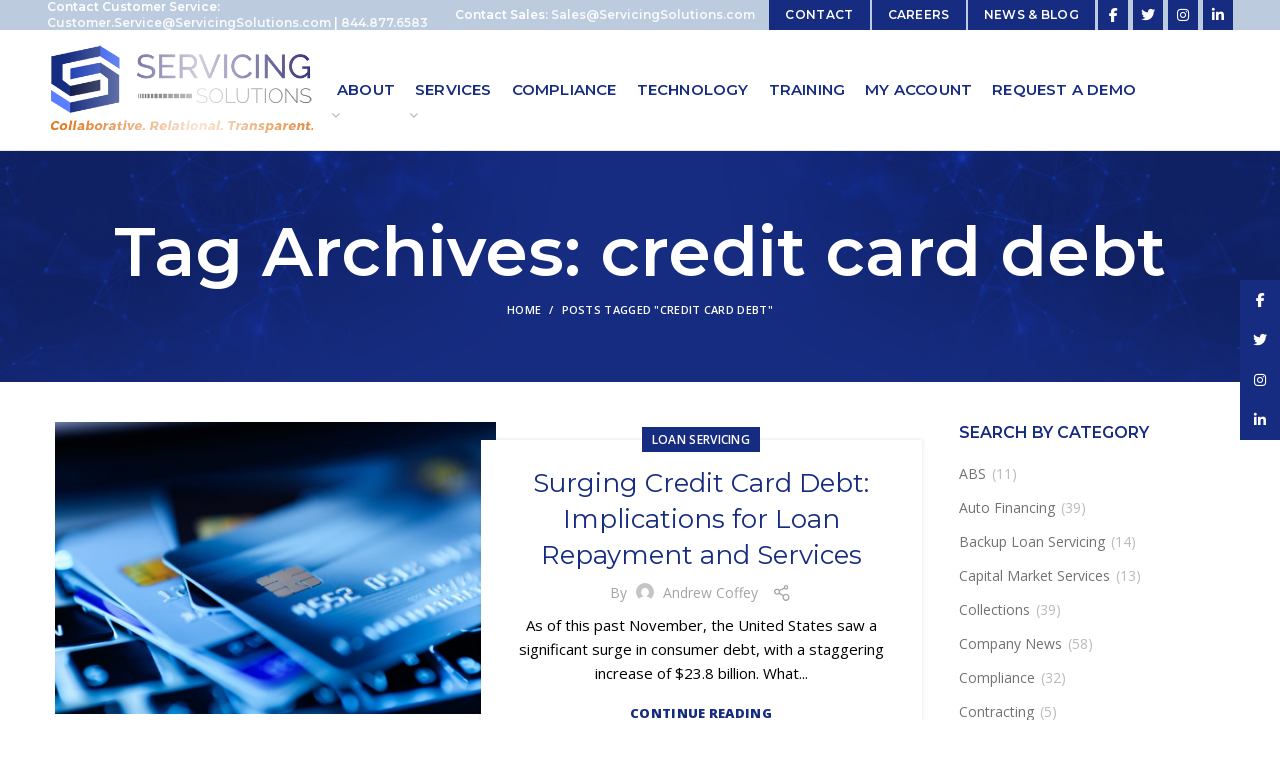

--- FILE ---
content_type: text/html; charset=UTF-8
request_url: https://servicingsolutions.com/blog/tag/credit-card-debt/
body_size: 36061
content:
<!DOCTYPE html>
<html dir="ltr" lang="en-US" prefix="og: https://ogp.me/ns#">
<head>
	<meta charset="UTF-8">
	<meta name="viewport" content="width=device-width, initial-scale=1.0, maximum-scale=1.0, user-scalable=no">
	<link rel="profile" href="http://gmpg.org/xfn/11">
	<link rel="pingback" href="https://servicingsolutions.com/xmlrpc.php">
		
	<script>
	   window._6si = window._6si || [];
	   window._6si.push(['enableEventTracking', true]);
	   window._6si.push(['setToken', 'd9c10bd139bfc3279524a306a2f0c7f5']);
	   window._6si.push(['setEndpoint', 'b.6sc.co']);   (function() {
		 var gd = document.createElement('script');
		 gd.type = 'text/javascript';
		 gd.async = true;
		 gd.src = '//j.6sc.co/6si.min.js';
		 var s = document.getElementsByTagName('script')[0];
		 s.parentNode.insertBefore(gd, s);
	   })();
	</script>


	<!-- Global site tag (gtag.js) - Google Analytics -->
	<script async src="https://www.googletagmanager.com/gtag/js?id=UA-177969694-1"></script>
	<script>
	  window.dataLayer = window.dataLayer || [];
	  function gtag(){dataLayer.push(arguments);}
	  gtag('js', new Date());

	  gtag('config', 'UA-177969694-1');
	</script>

	<script>
		(function() {
			var zi = document.createElement('script');
			zi.type = 'text/javascript';
			zi.async = true;
			zi.referrerPolicy = 'unsafe-url';
			zi.src = 'https://ws.zoominfo.com/pixel/6165afa872fe95001206ccab';
			var s = document.getElementsByTagName('script')[0];
			s.parentNode.insertBefore(zi, s);
		})();
	</script>

	<title>credit card debt - Servicing Solutions | Loan Servicing, Call Center &amp; Asset Recovery Specialists</title>
	<style>img:is([sizes="auto" i], [sizes^="auto," i]) { contain-intrinsic-size: 3000px 1500px }</style>
	
		<!-- All in One SEO 4.8.8 - aioseo.com -->
	<meta name="robots" content="max-image-preview:large" />
	<link rel="canonical" href="https://servicingsolutions.com/blog/tag/credit-card-debt/" />
	<meta name="generator" content="All in One SEO (AIOSEO) 4.8.8" />
		<script type="application/ld+json" class="aioseo-schema">
			{"@context":"https:\/\/schema.org","@graph":[{"@type":"BreadcrumbList","@id":"https:\/\/servicingsolutions.com\/blog\/tag\/credit-card-debt\/#breadcrumblist","itemListElement":[{"@type":"ListItem","@id":"https:\/\/servicingsolutions.com#listItem","position":1,"name":"Home","item":"https:\/\/servicingsolutions.com","nextItem":{"@type":"ListItem","@id":"https:\/\/servicingsolutions.com\/blog\/tag\/credit-card-debt\/#listItem","name":"credit card debt"}},{"@type":"ListItem","@id":"https:\/\/servicingsolutions.com\/blog\/tag\/credit-card-debt\/#listItem","position":2,"name":"credit card debt","previousItem":{"@type":"ListItem","@id":"https:\/\/servicingsolutions.com#listItem","name":"Home"}}]},{"@type":"CollectionPage","@id":"https:\/\/servicingsolutions.com\/blog\/tag\/credit-card-debt\/#collectionpage","url":"https:\/\/servicingsolutions.com\/blog\/tag\/credit-card-debt\/","name":"credit card debt - Servicing Solutions | Loan Servicing, Call Center & Asset Recovery Specialists","inLanguage":"en-US","isPartOf":{"@id":"https:\/\/servicingsolutions.com\/#website"},"breadcrumb":{"@id":"https:\/\/servicingsolutions.com\/blog\/tag\/credit-card-debt\/#breadcrumblist"}},{"@type":"Organization","@id":"https:\/\/servicingsolutions.com\/#organization","name":"Servicing Solutions | Loan Servicing, Call Center & Asset Recovery Specialists Servicing Solutions","description":"Your Servicing Partner from Main Street to Wall Street Your servicing partner from Main Street to Wall Street","url":"https:\/\/servicingsolutions.com\/","telephone":"+19498878464","logo":{"@type":"ImageObject","url":"https:\/\/servicingsolutions.com\/wp-content\/uploads\/2023\/09\/primary.png","@id":"https:\/\/servicingsolutions.com\/blog\/tag\/credit-card-debt\/#organizationLogo"},"image":{"@id":"https:\/\/servicingsolutions.com\/blog\/tag\/credit-card-debt\/#organizationLogo"},"sameAs":["https:\/\/www.linkedin.com\/company\/servicingsol"]},{"@type":"WebSite","@id":"https:\/\/servicingsolutions.com\/#website","url":"https:\/\/servicingsolutions.com\/","name":"Servicing Solutions | Loan Servicing, Call Center & Asset Recovery Specialists","description":"Your Servicing Partner from Main Street to Wall Street","inLanguage":"en-US","publisher":{"@id":"https:\/\/servicingsolutions.com\/#organization"}}]}
		</script>
		<!-- All in One SEO -->

<link rel='dns-prefetch' href='//js-na2.hs-scripts.com' />
<link rel='dns-prefetch' href='//fonts.googleapis.com' />
<link rel="alternate" type="application/rss+xml" title="Servicing Solutions | Loan Servicing, Call Center &amp; Asset Recovery Specialists &raquo; Feed" href="https://servicingsolutions.com/feed/" />
<link rel="alternate" type="application/rss+xml" title="Servicing Solutions | Loan Servicing, Call Center &amp; Asset Recovery Specialists &raquo; Comments Feed" href="https://servicingsolutions.com/comments/feed/" />
<link rel="alternate" type="application/rss+xml" title="Servicing Solutions | Loan Servicing, Call Center &amp; Asset Recovery Specialists &raquo; credit card debt Tag Feed" href="https://servicingsolutions.com/blog/tag/credit-card-debt/feed/" />
		<!-- This site uses the Google Analytics by MonsterInsights plugin v9.9.0 - Using Analytics tracking - https://www.monsterinsights.com/ -->
		<!-- Note: MonsterInsights is not currently configured on this site. The site owner needs to authenticate with Google Analytics in the MonsterInsights settings panel. -->
					<!-- No tracking code set -->
				<!-- / Google Analytics by MonsterInsights -->
		
<link rel='stylesheet' id='wp-block-library-css' href='https://servicingsolutions.com/wp-includes/css/dist/block-library/style.min.css?ver=6.8.3' type='text/css' media='all' />
<style id='classic-theme-styles-inline-css' type='text/css'>
/*! This file is auto-generated */
.wp-block-button__link{color:#fff;background-color:#32373c;border-radius:9999px;box-shadow:none;text-decoration:none;padding:calc(.667em + 2px) calc(1.333em + 2px);font-size:1.125em}.wp-block-file__button{background:#32373c;color:#fff;text-decoration:none}
</style>
<link rel='stylesheet' id='mpp_gutenberg-css' href='https://servicingsolutions.com/wp-content/plugins/metronet-profile-picture/dist/blocks.style.build.css?ver=2.6.3' type='text/css' media='all' />
<style id='global-styles-inline-css' type='text/css'>
:root{--wp--preset--aspect-ratio--square: 1;--wp--preset--aspect-ratio--4-3: 4/3;--wp--preset--aspect-ratio--3-4: 3/4;--wp--preset--aspect-ratio--3-2: 3/2;--wp--preset--aspect-ratio--2-3: 2/3;--wp--preset--aspect-ratio--16-9: 16/9;--wp--preset--aspect-ratio--9-16: 9/16;--wp--preset--color--black: #000000;--wp--preset--color--cyan-bluish-gray: #abb8c3;--wp--preset--color--white: #ffffff;--wp--preset--color--pale-pink: #f78da7;--wp--preset--color--vivid-red: #cf2e2e;--wp--preset--color--luminous-vivid-orange: #ff6900;--wp--preset--color--luminous-vivid-amber: #fcb900;--wp--preset--color--light-green-cyan: #7bdcb5;--wp--preset--color--vivid-green-cyan: #00d084;--wp--preset--color--pale-cyan-blue: #8ed1fc;--wp--preset--color--vivid-cyan-blue: #0693e3;--wp--preset--color--vivid-purple: #9b51e0;--wp--preset--gradient--vivid-cyan-blue-to-vivid-purple: linear-gradient(135deg,rgba(6,147,227,1) 0%,rgb(155,81,224) 100%);--wp--preset--gradient--light-green-cyan-to-vivid-green-cyan: linear-gradient(135deg,rgb(122,220,180) 0%,rgb(0,208,130) 100%);--wp--preset--gradient--luminous-vivid-amber-to-luminous-vivid-orange: linear-gradient(135deg,rgba(252,185,0,1) 0%,rgba(255,105,0,1) 100%);--wp--preset--gradient--luminous-vivid-orange-to-vivid-red: linear-gradient(135deg,rgba(255,105,0,1) 0%,rgb(207,46,46) 100%);--wp--preset--gradient--very-light-gray-to-cyan-bluish-gray: linear-gradient(135deg,rgb(238,238,238) 0%,rgb(169,184,195) 100%);--wp--preset--gradient--cool-to-warm-spectrum: linear-gradient(135deg,rgb(74,234,220) 0%,rgb(151,120,209) 20%,rgb(207,42,186) 40%,rgb(238,44,130) 60%,rgb(251,105,98) 80%,rgb(254,248,76) 100%);--wp--preset--gradient--blush-light-purple: linear-gradient(135deg,rgb(255,206,236) 0%,rgb(152,150,240) 100%);--wp--preset--gradient--blush-bordeaux: linear-gradient(135deg,rgb(254,205,165) 0%,rgb(254,45,45) 50%,rgb(107,0,62) 100%);--wp--preset--gradient--luminous-dusk: linear-gradient(135deg,rgb(255,203,112) 0%,rgb(199,81,192) 50%,rgb(65,88,208) 100%);--wp--preset--gradient--pale-ocean: linear-gradient(135deg,rgb(255,245,203) 0%,rgb(182,227,212) 50%,rgb(51,167,181) 100%);--wp--preset--gradient--electric-grass: linear-gradient(135deg,rgb(202,248,128) 0%,rgb(113,206,126) 100%);--wp--preset--gradient--midnight: linear-gradient(135deg,rgb(2,3,129) 0%,rgb(40,116,252) 100%);--wp--preset--font-size--small: 13px;--wp--preset--font-size--medium: 20px;--wp--preset--font-size--large: 36px;--wp--preset--font-size--x-large: 42px;--wp--preset--spacing--20: 0.44rem;--wp--preset--spacing--30: 0.67rem;--wp--preset--spacing--40: 1rem;--wp--preset--spacing--50: 1.5rem;--wp--preset--spacing--60: 2.25rem;--wp--preset--spacing--70: 3.38rem;--wp--preset--spacing--80: 5.06rem;--wp--preset--shadow--natural: 6px 6px 9px rgba(0, 0, 0, 0.2);--wp--preset--shadow--deep: 12px 12px 50px rgba(0, 0, 0, 0.4);--wp--preset--shadow--sharp: 6px 6px 0px rgba(0, 0, 0, 0.2);--wp--preset--shadow--outlined: 6px 6px 0px -3px rgba(255, 255, 255, 1), 6px 6px rgba(0, 0, 0, 1);--wp--preset--shadow--crisp: 6px 6px 0px rgba(0, 0, 0, 1);}:where(.is-layout-flex){gap: 0.5em;}:where(.is-layout-grid){gap: 0.5em;}body .is-layout-flex{display: flex;}.is-layout-flex{flex-wrap: wrap;align-items: center;}.is-layout-flex > :is(*, div){margin: 0;}body .is-layout-grid{display: grid;}.is-layout-grid > :is(*, div){margin: 0;}:where(.wp-block-columns.is-layout-flex){gap: 2em;}:where(.wp-block-columns.is-layout-grid){gap: 2em;}:where(.wp-block-post-template.is-layout-flex){gap: 1.25em;}:where(.wp-block-post-template.is-layout-grid){gap: 1.25em;}.has-black-color{color: var(--wp--preset--color--black) !important;}.has-cyan-bluish-gray-color{color: var(--wp--preset--color--cyan-bluish-gray) !important;}.has-white-color{color: var(--wp--preset--color--white) !important;}.has-pale-pink-color{color: var(--wp--preset--color--pale-pink) !important;}.has-vivid-red-color{color: var(--wp--preset--color--vivid-red) !important;}.has-luminous-vivid-orange-color{color: var(--wp--preset--color--luminous-vivid-orange) !important;}.has-luminous-vivid-amber-color{color: var(--wp--preset--color--luminous-vivid-amber) !important;}.has-light-green-cyan-color{color: var(--wp--preset--color--light-green-cyan) !important;}.has-vivid-green-cyan-color{color: var(--wp--preset--color--vivid-green-cyan) !important;}.has-pale-cyan-blue-color{color: var(--wp--preset--color--pale-cyan-blue) !important;}.has-vivid-cyan-blue-color{color: var(--wp--preset--color--vivid-cyan-blue) !important;}.has-vivid-purple-color{color: var(--wp--preset--color--vivid-purple) !important;}.has-black-background-color{background-color: var(--wp--preset--color--black) !important;}.has-cyan-bluish-gray-background-color{background-color: var(--wp--preset--color--cyan-bluish-gray) !important;}.has-white-background-color{background-color: var(--wp--preset--color--white) !important;}.has-pale-pink-background-color{background-color: var(--wp--preset--color--pale-pink) !important;}.has-vivid-red-background-color{background-color: var(--wp--preset--color--vivid-red) !important;}.has-luminous-vivid-orange-background-color{background-color: var(--wp--preset--color--luminous-vivid-orange) !important;}.has-luminous-vivid-amber-background-color{background-color: var(--wp--preset--color--luminous-vivid-amber) !important;}.has-light-green-cyan-background-color{background-color: var(--wp--preset--color--light-green-cyan) !important;}.has-vivid-green-cyan-background-color{background-color: var(--wp--preset--color--vivid-green-cyan) !important;}.has-pale-cyan-blue-background-color{background-color: var(--wp--preset--color--pale-cyan-blue) !important;}.has-vivid-cyan-blue-background-color{background-color: var(--wp--preset--color--vivid-cyan-blue) !important;}.has-vivid-purple-background-color{background-color: var(--wp--preset--color--vivid-purple) !important;}.has-black-border-color{border-color: var(--wp--preset--color--black) !important;}.has-cyan-bluish-gray-border-color{border-color: var(--wp--preset--color--cyan-bluish-gray) !important;}.has-white-border-color{border-color: var(--wp--preset--color--white) !important;}.has-pale-pink-border-color{border-color: var(--wp--preset--color--pale-pink) !important;}.has-vivid-red-border-color{border-color: var(--wp--preset--color--vivid-red) !important;}.has-luminous-vivid-orange-border-color{border-color: var(--wp--preset--color--luminous-vivid-orange) !important;}.has-luminous-vivid-amber-border-color{border-color: var(--wp--preset--color--luminous-vivid-amber) !important;}.has-light-green-cyan-border-color{border-color: var(--wp--preset--color--light-green-cyan) !important;}.has-vivid-green-cyan-border-color{border-color: var(--wp--preset--color--vivid-green-cyan) !important;}.has-pale-cyan-blue-border-color{border-color: var(--wp--preset--color--pale-cyan-blue) !important;}.has-vivid-cyan-blue-border-color{border-color: var(--wp--preset--color--vivid-cyan-blue) !important;}.has-vivid-purple-border-color{border-color: var(--wp--preset--color--vivid-purple) !important;}.has-vivid-cyan-blue-to-vivid-purple-gradient-background{background: var(--wp--preset--gradient--vivid-cyan-blue-to-vivid-purple) !important;}.has-light-green-cyan-to-vivid-green-cyan-gradient-background{background: var(--wp--preset--gradient--light-green-cyan-to-vivid-green-cyan) !important;}.has-luminous-vivid-amber-to-luminous-vivid-orange-gradient-background{background: var(--wp--preset--gradient--luminous-vivid-amber-to-luminous-vivid-orange) !important;}.has-luminous-vivid-orange-to-vivid-red-gradient-background{background: var(--wp--preset--gradient--luminous-vivid-orange-to-vivid-red) !important;}.has-very-light-gray-to-cyan-bluish-gray-gradient-background{background: var(--wp--preset--gradient--very-light-gray-to-cyan-bluish-gray) !important;}.has-cool-to-warm-spectrum-gradient-background{background: var(--wp--preset--gradient--cool-to-warm-spectrum) !important;}.has-blush-light-purple-gradient-background{background: var(--wp--preset--gradient--blush-light-purple) !important;}.has-blush-bordeaux-gradient-background{background: var(--wp--preset--gradient--blush-bordeaux) !important;}.has-luminous-dusk-gradient-background{background: var(--wp--preset--gradient--luminous-dusk) !important;}.has-pale-ocean-gradient-background{background: var(--wp--preset--gradient--pale-ocean) !important;}.has-electric-grass-gradient-background{background: var(--wp--preset--gradient--electric-grass) !important;}.has-midnight-gradient-background{background: var(--wp--preset--gradient--midnight) !important;}.has-small-font-size{font-size: var(--wp--preset--font-size--small) !important;}.has-medium-font-size{font-size: var(--wp--preset--font-size--medium) !important;}.has-large-font-size{font-size: var(--wp--preset--font-size--large) !important;}.has-x-large-font-size{font-size: var(--wp--preset--font-size--x-large) !important;}
:where(.wp-block-post-template.is-layout-flex){gap: 1.25em;}:where(.wp-block-post-template.is-layout-grid){gap: 1.25em;}
:where(.wp-block-columns.is-layout-flex){gap: 2em;}:where(.wp-block-columns.is-layout-grid){gap: 2em;}
:root :where(.wp-block-pullquote){font-size: 1.5em;line-height: 1.6;}
</style>
<link rel='stylesheet' id='typed-cursor-css' href='https://servicingsolutions.com/wp-content/plugins/animated-typing-effect/assets/css/cursor.css?ver=6.8.3' type='text/css' media='all' />
<link rel='stylesheet' id='js_composer_front-css' href='https://servicingsolutions.com/wp-content/plugins/js_composer/assets/css/js_composer.min.css?ver=8.6.1' type='text/css' media='all' />
<link rel='stylesheet' id='font-awesome-css-css' href='https://servicingsolutions.com/wp-content/themes/woodmart/css/font-awesome-light.min.css?ver=1.0' type='text/css' media='all' />
<link rel='stylesheet' id='bootstrap-css' href='https://servicingsolutions.com/wp-content/themes/woodmart/css/bootstrap.min.css?ver=1.0' type='text/css' media='all' />
<link rel='stylesheet' id='woodmart-style-css' href='https://servicingsolutions.com/wp-content/themes/woodmart/css/base.min.css?ver=1.0' type='text/css' media='all' />
<link rel='stylesheet' id='sacomm-custom-style-css' href='https://servicingsolutions.com/wp-content/themes/woodmart/style-sacomm.css?ver=1.2' type='text/css' media='all' />
<link rel='stylesheet' id='xts-google-fonts-css' href='//fonts.googleapis.com/css?family=Open+Sans%3A300%2C300italic%2C400%2C400italic%2C600%2C600italic%2C700%2C700italic%2C800%2C800italic%7CMontserrat%3A100%2C100italic%2C200%2C200italic%2C300%2C300italic%2C400%2C400italic%2C500%2C500italic%2C600%2C600italic%2C700%2C700italic%2C800%2C800italic%2C900%2C900italic&#038;ver=1.0' type='text/css' media='all' />
<script type="text/javascript" src="https://servicingsolutions.com/wp-includes/js/jquery/jquery.min.js?ver=3.7.1" id="jquery-core-js"></script>
<script type="text/javascript" src="https://servicingsolutions.com/wp-includes/js/jquery/jquery-migrate.min.js?ver=3.4.1" id="jquery-migrate-js"></script>
<script type="text/javascript" src="https://servicingsolutions.com/wp-content/uploads/2020/07/jsparticle.js?ver=1.0" id="myhandle-js"></script>
<script></script><link rel="https://api.w.org/" href="https://servicingsolutions.com/wp-json/" /><link rel="alternate" title="JSON" type="application/json" href="https://servicingsolutions.com/wp-json/wp/v2/tags/266" /><link rel="EditURI" type="application/rsd+xml" title="RSD" href="https://servicingsolutions.com/xmlrpc.php?rsd" />
<meta name="generator" content="WordPress 6.8.3" />
			<!-- DO NOT COPY THIS SNIPPET! Start of Page Analytics Tracking for HubSpot WordPress plugin v11.3.21-->
			<script class="hsq-set-content-id" data-content-id="listing-page">
				var _hsq = _hsq || [];
				_hsq.push(["setContentType", "listing-page"]);
			</script>
			<!-- DO NOT COPY THIS SNIPPET! End of Page Analytics Tracking for HubSpot WordPress plugin -->
			<meta name="theme-color" content=""><meta name="generator" content="Powered by WPBakery Page Builder - drag and drop page builder for WordPress."/>
<meta name="generator" content="Powered by Slider Revolution 6.7.34 - responsive, Mobile-Friendly Slider Plugin for WordPress with comfortable drag and drop interface." />
<link rel="icon" href="https://servicingsolutions.com/wp-content/uploads/2025/07/cropped-Copy-of-Untitled-32x32.png" sizes="32x32" />
<link rel="icon" href="https://servicingsolutions.com/wp-content/uploads/2025/07/cropped-Copy-of-Untitled-192x192.png" sizes="192x192" />
<link rel="apple-touch-icon" href="https://servicingsolutions.com/wp-content/uploads/2025/07/cropped-Copy-of-Untitled-180x180.png" />
<meta name="msapplication-TileImage" content="https://servicingsolutions.com/wp-content/uploads/2025/07/cropped-Copy-of-Untitled-270x270.png" />
<script>function setREVStartSize(e){
			//window.requestAnimationFrame(function() {
				window.RSIW = window.RSIW===undefined ? window.innerWidth : window.RSIW;
				window.RSIH = window.RSIH===undefined ? window.innerHeight : window.RSIH;
				try {
					var pw = document.getElementById(e.c).parentNode.offsetWidth,
						newh;
					pw = pw===0 || isNaN(pw) || (e.l=="fullwidth" || e.layout=="fullwidth") ? window.RSIW : pw;
					e.tabw = e.tabw===undefined ? 0 : parseInt(e.tabw);
					e.thumbw = e.thumbw===undefined ? 0 : parseInt(e.thumbw);
					e.tabh = e.tabh===undefined ? 0 : parseInt(e.tabh);
					e.thumbh = e.thumbh===undefined ? 0 : parseInt(e.thumbh);
					e.tabhide = e.tabhide===undefined ? 0 : parseInt(e.tabhide);
					e.thumbhide = e.thumbhide===undefined ? 0 : parseInt(e.thumbhide);
					e.mh = e.mh===undefined || e.mh=="" || e.mh==="auto" ? 0 : parseInt(e.mh,0);
					if(e.layout==="fullscreen" || e.l==="fullscreen")
						newh = Math.max(e.mh,window.RSIH);
					else{
						e.gw = Array.isArray(e.gw) ? e.gw : [e.gw];
						for (var i in e.rl) if (e.gw[i]===undefined || e.gw[i]===0) e.gw[i] = e.gw[i-1];
						e.gh = e.el===undefined || e.el==="" || (Array.isArray(e.el) && e.el.length==0)? e.gh : e.el;
						e.gh = Array.isArray(e.gh) ? e.gh : [e.gh];
						for (var i in e.rl) if (e.gh[i]===undefined || e.gh[i]===0) e.gh[i] = e.gh[i-1];
											
						var nl = new Array(e.rl.length),
							ix = 0,
							sl;
						e.tabw = e.tabhide>=pw ? 0 : e.tabw;
						e.thumbw = e.thumbhide>=pw ? 0 : e.thumbw;
						e.tabh = e.tabhide>=pw ? 0 : e.tabh;
						e.thumbh = e.thumbhide>=pw ? 0 : e.thumbh;
						for (var i in e.rl) nl[i] = e.rl[i]<window.RSIW ? 0 : e.rl[i];
						sl = nl[0];
						for (var i in nl) if (sl>nl[i] && nl[i]>0) { sl = nl[i]; ix=i;}
						var m = pw>(e.gw[ix]+e.tabw+e.thumbw) ? 1 : (pw-(e.tabw+e.thumbw)) / (e.gw[ix]);
						newh =  (e.gh[ix] * m) + (e.tabh + e.thumbh);
					}
					var el = document.getElementById(e.c);
					if (el!==null && el) el.style.height = newh+"px";
					el = document.getElementById(e.c+"_wrapper");
					if (el!==null && el) {
						el.style.height = newh+"px";
						el.style.display = "block";
					}
				} catch(e){
					console.log("Failure at Presize of Slider:" + e)
				}
			//});
		  };</script>
<style>		
		
		</style><noscript><style> .wpb_animate_when_almost_visible { opacity: 1; }</style></noscript>			<style data-type="wd-style-header_890769">
				@media (min-width: 1025px) {
	.whb-top-bar-inner {
		height: 42px;
	}
	
	.whb-general-header-inner {
		height: 120px;
	}
	
	.whb-header-bottom-inner {
		height: 0px;
	}
	
	.whb-sticked .whb-top-bar-inner {
		height: 40px;
	}
	
	.whb-sticked .whb-general-header-inner {
		height: 100px;
	}
	
	.whb-sticked .whb-header-bottom-inner {
		height: 50px;
	}
	
	/* HEIGHT OF HEADER CLONE */
	.whb-clone .whb-general-header-inner {
		height: 80px;
	}
	
	/* HEADER OVERCONTENT */
	.woodmart-header-overcontent .title-size-small {
		padding-top: 183px;
	}
	
	.woodmart-header-overcontent .title-size-default {
		padding-top: 223px;
	}
	
	.woodmart-header-overcontent .title-size-large {
		padding-top: 263px;
	}
	
	/* HEADER OVERCONTENT WHEN SHOP PAGE TITLE TURN OFF  */
	.woodmart-header-overcontent .without-title.title-size-small {
		padding-top: 163px;
	}
	
	.woodmart-header-overcontent .without-title.title-size-default {
		padding-top: 198px;
	}
	
	.woodmart-header-overcontent .without-title.title-size-large {
		padding-top: 223px;
	}
	
	/* HEADER OVERCONTENT ON SINGLE PRODUCT */
	.single-product .whb-overcontent:not(.whb-custom-header) {
		padding-top: 163px;
	}
	
	/* HEIGHT OF LOGO IN TOP BAR */
	.whb-top-bar .woodmart-logo img {
		max-height: 42px;
	}
	
	.whb-sticked .whb-top-bar .woodmart-logo img {
		max-height: 40px;
	}
	
	/* HEIGHT OF LOGO IN GENERAL HEADER */
	.whb-general-header .woodmart-logo img {
		max-height: 120px;
	}
	
	.whb-sticked .whb-general-header .woodmart-logo img {
		max-height: 100px;
	}
	
	/* HEIGHT OF LOGO IN BOTTOM HEADER */
	.whb-header-bottom .woodmart-logo img {
		max-height: 0px;
	}
	
	.whb-sticked .whb-header-bottom .woodmart-logo img {
		max-height: 50px;
	}
	
	/* HEIGHT OF LOGO IN HEADER CLONE */
	.whb-clone .whb-general-header .woodmart-logo img {
		max-height: 80px;
	}
	
	/* HEIGHT OF HEADER BUILDER ELEMENTS */
	/* HEIGHT ELEMENTS IN TOP BAR */
	.whb-top-bar .wd-tools-element > a,
	.whb-top-bar .main-nav .item-level-0 > a,
	.whb-top-bar .whb-secondary-menu .item-level-0 > a,
	.whb-top-bar .categories-menu-opener,
	.whb-top-bar .menu-opener,
	.whb-top-bar .whb-divider-stretch:before,
	.whb-top-bar form.woocommerce-currency-switcher-form .dd-selected,
	.whb-top-bar .whb-text-element .wcml-dropdown a.wcml-cs-item-toggle {
		height: 42px;
	}
	
	.whb-sticked .whb-top-bar .wd-tools-element > a,
	.whb-sticked .whb-top-bar .main-nav .item-level-0 > a,
	.whb-sticked .whb-top-bar .whb-secondary-menu .item-level-0 > a,
	.whb-sticked .whb-top-bar .categories-menu-opener,
	.whb-sticked .whb-top-bar .menu-opener,
	.whb-sticked .whb-top-bar .whb-divider-stretch:before,
	.whb-sticked .whb-top-bar form.woocommerce-currency-switcher-form .dd-selected,
	.whb-sticked .whb-top-bar .whb-text-element .wcml-dropdown a.wcml-cs-item-toggle {
		height: 40px;
	}
	
	/* HEIGHT ELEMENTS IN GENERAL HEADER */
	.whb-general-header .whb-divider-stretch:before,
	.whb-general-header .navigation-style-bordered .item-level-0 > a {
		height: 120px;
	}
	
	.whb-sticked:not(.whb-clone) .whb-general-header .whb-divider-stretch:before,
	.whb-sticked:not(.whb-clone) .whb-general-header .navigation-style-bordered .item-level-0 > a {
		height: 100px;
	}
	
	.whb-sticked:not(.whb-clone) .whb-general-header .woodmart-search-dropdown,
	.whb-sticked:not(.whb-clone) .whb-general-header .dropdown-cart,
	.whb-sticked:not(.whb-clone) .whb-general-header .woodmart-navigation:not(.vertical-navigation):not(.navigation-style-bordered) .sub-menu-dropdown {
		margin-top: 30px;
	}
	
	.whb-sticked:not(.whb-clone) .whb-general-header .woodmart-search-dropdown:after,
	.whb-sticked:not(.whb-clone) .whb-general-header .dropdown-cart:after,
	.whb-sticked:not(.whb-clone) .whb-general-header .woodmart-navigation:not(.vertical-navigation):not(.navigation-style-bordered) .sub-menu-dropdown:after {
		height: 30px;
	}
	
	/* HEIGHT ELEMENTS IN BOTTOM HEADER */
	.whb-header-bottom .wd-tools-element > a,
	.whb-header-bottom .main-nav .item-level-0 > a,
	.whb-header-bottom .whb-secondary-menu .item-level-0 > a,
	.whb-header-bottom .categories-menu-opener,
	.whb-header-bottom .menu-opener,
	.whb-header-bottom .whb-divider-stretch:before,
	.whb-header-bottom form.woocommerce-currency-switcher-form .dd-selected,
	.whb-header-bottom .whb-text-element .wcml-dropdown a.wcml-cs-item-toggle {
		height: 0px;
	}
	
	.whb-header-bottom.whb-border-fullwidth .menu-opener {
		height: 1px;
		margin-top: -1px;
		margin-bottom: -0px;
	}
	
	.whb-header-bottom.whb-border-boxed .menu-opener {
		height: 1px;
		margin-top: -1px;
		margin-bottom: -0px;
	}
	
	.whb-sticked .whb-header-bottom .wd-tools-element > a,
	.whb-sticked .whb-header-bottom .main-nav .item-level-0 > a,
	.whb-sticked .whb-header-bottom .whb-secondary-menu .item-level-0 > a,
	.whb-sticked .whb-header-bottom .categories-menu-opener,
	.whb-sticked .whb-header-bottom .whb-divider-stretch:before,
	.whb-sticked .whb-header-bottom form.woocommerce-currency-switcher-form .dd-selected,
	.whb-sticked .whb-header-bottom .whb-text-element .wcml-dropdown a.wcml-cs-item-toggle {
		height: 50px;
	}
	
	.whb-sticked .whb-header-bottom.whb-border-fullwidth .menu-opener {
		height: 51px;
	}
	
	.whb-sticked .whb-header-bottom.whb-border-boxed .menu-opener {
		height: 51px;
	}
	
	.whb-sticky-shadow.whb-sticked .whb-header-bottom .menu-opener {
		height: 51px;
		margin-bottom:0;
	}
	
	/* HEIGHT ELEMENTS IN HEADER CLONE */
	.whb-clone .wd-tools-element > a,
	.whb-clone .main-nav .item-level-0 > a,
	.whb-clone .whb-secondary-menu .item-level-0 > a,
	.whb-clone .categories-menu-opener,
	.whb-clone .menu-opener,
	.whb-clone .whb-divider-stretch:before,
	.whb-clone .navigation-style-bordered .item-level-0 > a,
	.whb-clone form.woocommerce-currency-switcher-form .dd-selected,
	.whb-clone .whb-text-element .wcml-dropdown a.wcml-cs-item-toggle {
		height: 80px;
	}
}

@media (max-width: 1024px) {
	.whb-top-bar-inner {
		height: 50px;
	}
	
	.whb-general-header-inner {
		height: 120px;
	}
	
	.whb-header-bottom-inner {
		height: 0px;
	}
	
	/* HEIGHT OF HEADER CLONE */
	.whb-clone .whb-general-header-inner {
		height: 120px;
	}
	
	/* HEADER OVERCONTENT */
	.woodmart-header-overcontent .page-title {
		padding-top: 186px;
	}
	
	/* HEADER OVERCONTENT WHEN SHOP PAGE TITLE TURN OFF  */
	.woodmart-header-overcontent .without-title.title-shop {
		padding-top: 171px;
	}
	
	/* HEADER OVERCONTENT ON SINGLE PRODUCT */
	.single-product .whb-overcontent:not(.whb-custom-header) {
		padding-top: 171px;
	}
	
	/* HEIGHT OF LOGO IN TOP BAR */
	.whb-top-bar .woodmart-logo img {
		max-height: 50px;
	}
	
	/* HEIGHT OF LOGO IN GENERAL HEADER */
	.whb-general-header .woodmart-logo img {
		max-height: 120px;
	}
	
	/* HEIGHT OF LOGO IN BOTTOM HEADER */
	.whb-header-bottom .woodmart-logo img {
		max-height: 0px;
	}
	
	/* HEIGHT OF LOGO IN HEADER CLONE */
	.whb-clone .whb-general-header .woodmart-logo img {
		max-height: 120px;
	}
	
	/* HEIGHT OF HEADER BULDER ELEMENTS */
	/* HEIGHT ELEMENTS IN TOP BAR */
	.whb-top-bar .wd-tools-element > a,
	.whb-top-bar .main-nav .item-level-0 > a,
	.whb-top-bar .whb-secondary-menu .item-level-0 > a,
	.whb-top-bar .categories-menu-opener,
	.whb-top-bar .whb-divider-stretch:before,
	.whb-top-bar form.woocommerce-currency-switcher-form .dd-selected,
	.whb-top-bar .whb-text-element .wcml-dropdown a.wcml-cs-item-toggle {
		height: 50px;
	}
	
	/* HEIGHT ELEMENTS IN GENERAL HEADER */
	.whb-general-header .wd-tools-element > a,
	.whb-general-header .main-nav .item-level-0 > a,
	.whb-general-header .whb-secondary-menu .item-level-0 > a,
	.whb-general-header .categories-menu-opener,
	.whb-general-header .whb-divider-stretch:before,
	.whb-general-header form.woocommerce-currency-switcher-form .dd-selected,
	.whb-general-header .whb-text-element .wcml-dropdown a.wcml-cs-item-toggle {
		height: 120px;
	}
	
	/* HEIGHT ELEMENTS IN BOTTOM HEADER */
	.whb-header-bottom .wd-tools-element > a,
	.whb-header-bottom .main-nav .item-level-0 > a,
	.whb-header-bottom .whb-secondary-menu .item-level-0 > a,
	.whb-header-bottom .categories-menu-opener,
	.whb-header-bottom .whb-divider-stretch:before,
	.whb-header-bottom form.woocommerce-currency-switcher-form .dd-selected,
	.whb-header-bottom .whb-text-element .wcml-dropdown a.wcml-cs-item-toggle {
		height: 0px;
	}
	
	/* HEIGHT ELEMENTS IN HEADER CLONE */
	.whb-clone .wd-tools-element > a,
	.whb-clone .main-nav .item-level-0 > a,
	.whb-clone .whb-secondary-menu .item-level-0 > a,
	.whb-clone .categories-menu-opener,
	.whb-clone .menu-opener,
	.whb-clone .whb-divider-stretch:before,
	.whb-clone form.woocommerce-currency-switcher-form .dd-selected,
	.whb-clone .whb-text-element .wcml-dropdown a.wcml-cs-item-toggle {
		height: 120px;
	}
}

.whb-top-bar {
	background-color: rgba(188, 203, 222, 1);border-bottom-style: solid;
}

.whb-general-header {
	background-color: rgba(255, 255, 255, 0.9);border-color: rgba(129, 129, 129, 0.2);border-bottom-width: 1px;border-bottom-style: solid;
}

.whb-header-bottom {
	border-bottom-style: solid;
}
			</style>
						<style data-type="wd-style-theme_settings_default">
				.page-title-default{
	background-color:#172d81;
	background-image: url(https://servicingsolutions.com/wp-content/uploads/2020/05/dotline.jpg);
	background-size:cover;
	background-position:center center;
}

.footer-container{
	background-color:#f9f9f9;
}

body, .font-text, .menu-item-register .create-account-link, .menu-label, .widgetarea-mobile .widget_currency_sel_widget .widget-title, .widgetarea-mobile .widget_icl_lang_sel_widget .widget-title, .wpb-js-composer .vc_tta.vc_general.vc_tta-style-classic.vc_tta-accordion .vc_tta-panel-title, .woodmart-more-desc table th, .product-image-summary .shop_attributes th, .woocommerce-product-details__short-description table th{
	font-family: Open Sans, Arial, Helvetica, sans-serif;font-size: 15px;color: #000000;
}

.font-primary, table th, .page-title .entry-title, .masonry-filter li, .widget_rss ul li > a, .woodmart-price-table .woodmart-plan-title, .wpb-js-composer .vc_tta.vc_general.vc_tta-style-classic.vc_tta-tabs .vc_tta-tab > a, .woodmart-sizeguide-table tr:first-child td, .tabs-layout-tabs .tabs li, .woodmart-accordion-title, .woodmart-checkout-steps ul, .woocommerce-billing-fields > h3, .woocommerce-shipping-fields > h3, .woocommerce-additional-fields > h3, #ship-to-different-address label, #order_review_heading, .cart-totals-inner h2, .wood-login-divider, .woocommerce-MyAccount-title, header.title > h3, .woocommerce-column__title, .compare-field, .compare-value:before, .compare-basic .compare-value:before, .woodmart-wishlist-title, .woodmart-empty-page, .woodmart-products-tabs .tabs-name, .woodmart-products-tabs .products-tabs-title, .wishlist-title h2, #order_payment_heading, h1, h2, h3, h4, h5, h6, .title, legend, .woocommerce-Reviews .comment-reply-title, .menu-mega-dropdown .sub-menu > li > a, .mega-menu-list > li > a{
	font-family: Montserrat, Arial, Helvetica, sans-serif;font-weight: 600;color: #162c80;
}

.blog-post-loop .entry-title, .post-single-page .entry-title, .single-post-navigation .post-title, .portfolio-entry .entry-title, td.product-name a, .category-grid-item .category-title, .product-image-summary .entry-title, .autocomplete-suggestion .suggestion-title, .widget_recent_entries ul li a, .widget_recent_comments ul li > a, .woodmart-recent-posts .entry-title a, .woodmart-menu-price .menu-price-title, .product-title, .product-grid-item .product-title, .group_table td.label a{
	font-family: Montserrat, Arial, Helvetica, sans-serif;font-weight: 600;
}

.font-alt{
	font-family: Montserrat, Arial, Helvetica, sans-serif;font-weight: 300;color: #162c80;
}

.widgettitle, .widgettitle a, .widget-title, .widget-title a{
	font-family: Montserrat, Arial, Helvetica, sans-serif;font-weight: 600;color: #162c80;
}

.main-nav-style, .menu-opener, .categories-menu-dropdown .item-level-0 > a, .wd-tools-element .wd-tools-text, .main-nav .item-level-0 > a, .whb-secondary-menu .item-level-0 > a, .full-screen-nav .item-level-0 > a, .wd-tools-element .wd-tools-count, .woodmart-cart-design-2 .woodmart-cart-number, .woodmart-cart-design-5 .woodmart-cart-number{
	font-family: Montserrat, Arial, Helvetica, sans-serif;font-weight: 600;font-size: 14px;
}

a:hover, h1 a:hover, h2 a:hover, h3 a:hover, h4 a:hover, h5 a:hover, h6 a:hover, blockquote footer:before, blockquote cite, blockquote cite a, .color-scheme-dark a:hover, .color-primary, .woodmart-dark .color-primary, .woodmart-cart-design-3 .woodmart-cart-subtotal .amount, .menu-item-register .create-account-link, .menu-item-register .create-account-link:hover, .btn-style-bordered.btn-color-primary, .mega-menu-list > li > a:hover, .mega-menu-list .sub-sub-menu li a:hover, .site-mobile-menu li.current-menu-item > a, .site-mobile-menu .sub-menu li.current-menu-item > a, .dropdowns-color-light .site-mobile-menu li.current-menu-item > a, .dropdowns-color-light .site-mobile-menu .sub-menu li.current-menu-item > a, .comments-area .reply a, .comments-area .reply a:hover, .comments-area .logged-in-as > a:hover, .blog-post-loop .entry-title a:hover, .read-more-section a, .read-more-section a:hover, .single-post-navigation .blog-posts-nav-btn a:hover, .error404 .page-title, .not-found .entry-header:before, .subtitle-color-primary.subtitle-style-default, .woodmart-title-color-primary .subtitle-style-default, .instagram-widget .clear a:hover, .box-icon-wrapper.box-with-text, .woodmart-price-table.price-style-alt .woodmart-price-currency, .woodmart-price-table.price-style-alt .woodmart-price-value, .woodmart-menu-price.cursor-pointer:hover .menu-price-title, .hotspot-icon-alt .hotspot-btn:after, .woodmart-sticky-btn .in-stock:before, .product-image-summary .in-stock:before, .variations_form .in-stock:before, .woodmart-compare-col .in-stock:before, .wishlist_table tr td.product-stock-status span.wishlist-in-stock:before, td.woocommerce-orders-table__cell-order-number a:hover, .wd-action-btn > a:hover, .amount, .price, .price ins, a.login-to-prices-msg, a.login-to-prices-msg:hover, .woodmart-accordion-title:hover, .woodmart-accordion-title.active, .woodmart-dark .woodmart-accordion-title:hover, .woodmart-dark .woodmart-accordion-title.active, .woocommerce-form-coupon-toggle > .woocommerce-info .showcoupon, .woocommerce-form-coupon-toggle > .woocommerce-info .showlogin, .woocommerce-form-login-toggle > .woocommerce-info .showcoupon, .woocommerce-form-login-toggle > .woocommerce-info .showlogin, .cart-totals-inner .shipping-calculator-button, .woodmart-dark .cart-totals-inner .shipping-calculator-button, .login-form-footer .lost_password, .login-form-footer .lost_password:hover, .woocommerce-order-pay td.product-total .amount, .woodmart-my-account-links a:hover:before, .woodmart-my-account-links a:focus:before, .woocommerce-Address-title .edit:hover, .woodmart-products-tabs.tabs-design-simple .products-tabs-title li.active-tab-title, .brands-list .brand-item a:hover, .summary-inner > .yith-wcwl-add-to-wishlist a:hover, #dokan-store-listing-filter-wrap .right .toggle-view .active, .whb-color-dark .navigation-style-default .item-level-0:hover > a, .whb-color-dark .navigation-style-default .item-level-0.current-menu-item > a, .navigation-style-default .menu-mega-dropdown .color-scheme-dark .sub-menu > li > a:hover, .navigation-style-separated .menu-mega-dropdown .color-scheme-dark .sub-menu > li > a:hover, .navigation-style-bordered .menu-mega-dropdown .color-scheme-dark .sub-menu > li > a:hover, .vertical-navigation .menu-mega-dropdown .sub-menu > li > a:hover, .navigation-style-default .menu-mega-dropdown .color-scheme-dark .sub-sub-menu li a:hover, .navigation-style-separated .menu-mega-dropdown .color-scheme-dark .sub-sub-menu li a:hover, .navigation-style-bordered .menu-mega-dropdown .color-scheme-dark .sub-sub-menu li a:hover, .vertical-navigation .menu-mega-dropdown .sub-sub-menu li a:hover{
	color:#162c80;
}

.menu-opener:not(.has-bg), .search-style-with-bg.searchform .searchsubmit, .woodmart-cart-design-4 .woodmart-cart-number, .btn.btn-color-primary, .btn-style-bordered.btn-color-primary:hover, .menu-label-primary, .main-nav .item-level-0.callto-btn > a, .mobile-nav-tabs .mobile-tab-title:after, .icon-sub-menu.up-icon, .comment-form .submit, .color-scheme-light .woodmart-entry-meta .meta-reply .replies-count, .blog-design-mask .woodmart-entry-meta .meta-reply .replies-count, .woodmart-dark .woodmart-entry-meta .meta-reply .replies-count, .meta-post-categories, .woodmart-single-footer .tags-list a:hover:after, .woodmart-single-footer .tags-list a:focus:after, .woodmart-pagination > span:not(.page-links-title), .page-links > span:not(.page-links-title), .widget_tag_cloud .tagcloud a:hover, .widget_tag_cloud .tagcloud a:focus, .widget_product_tag_cloud .tagcloud a:hover, .widget_product_tag_cloud .tagcloud a:focus, .widget_calendar #wp-calendar #today, .slider-title:before, .mc4wp-form input[type=submit], .subtitle-color-primary.subtitle-style-background, .woodmart-title-color-primary .subtitle-style-background, .woodmart-title-style-simple.woodmart-title-color-primary .liner-continer:after, .icons-design-simple .woodmart-social-icon:hover, .timer-style-active .woodmart-timer > span, .woodmart-price-table .woodmart-plan-footer > a, .woodmart-price-table.price-style-default .woodmart-plan-price, .hotspot-icon-default .hotspot-btn, .hotspot-icon-alt .woodmart-image-hotspot.hotspot-opened .hotspot-btn, .hotspot-icon-alt .woodmart-image-hotspot:hover .hotspot-btn, .hotspot-content .add_to_cart_button, .hotspot-content .product_type_variable, .widget_product_categories .product-categories li a:hover + .count, .widget_product_categories .product-categories li a:focus + .count, .widget_product_categories .product-categories li.current-cat > .count, .woodmart-woocommerce-layered-nav .layered-nav-link:hover + .count, .woodmart-woocommerce-layered-nav .layered-nav-link:focus + .count, .woodmart-woocommerce-layered-nav .chosen .count, td.woocommerce-orders-table__cell-order-actions a, .popup-quick-view .woodmart-scroll-content > a, .popup-quick-view .view-details-btn, .product-label.onsale, .widget_shopping_cart .buttons .checkout, .widget_price_filter .ui-slider .ui-slider-range, .widget_price_filter .ui-slider .ui-slider-handle:after, .widget_layered_nav ul .chosen a:before, .woocommerce-store-notice, .quantity input[type=button]:hover, .woodmart-stock-progress-bar .progress-bar, .woocommerce-pagination li .current, .cat-design-replace-title .category-title, .woodmart-hover-base:not([class*=add-small]) .wd-bottom-actions .woodmart-add-btn > a, .woodmart-hover-alt .woodmart-add-btn > a span:before, .woodmart-hover-quick .woodmart-add-btn > a, .product-list-item .woodmart-add-btn > a, .woodmart-hover-standard .woodmart-add-btn > a, .single_add_to_cart_button, .tabs-layout-tabs .tabs li a:after, .wd-add-img-msg:before, .checkout_coupon .button, #place_order, .cart-totals-inner .checkout-button, .cart-actions .button[name=apply_coupon], .register .button, .login .button, .lost_reset_password .button, .woocommerce-MyAccount-content > p:not(.woocommerce-Message):first-child mark, .woocommerce-MyAccount-content > .button, .order-info mark, .order-again .button, .woocommerce-Button--next, .woocommerce-Button--previous, .woocommerce-MyAccount-downloads-file, .account-payment-methods-table .button, button[name=save_account_details], button[name=save_address], button[name=track], .woodmart-compare-col .button, .woodmart-compare-col .added_to_cart, .return-to-shop .button, .woodmart-pf-btn button, .woocommerce table.wishlist_table td.product-add-to-cart a, div.wcmp_regi_main .button, .dokan-dashboard a.dokan-btn, .dokan-dashboard button.dokan-btn, .dokan-dashboard input[type=submit].dokan-btn, .dokan-dashboard a.dokan-btn:hover, .dokan-dashboard a.dokan-btn:focus, .dokan-dashboard button.dokan-btn:hover, .dokan-dashboard button.dokan-btn:focus, .dokan-dashboard input[type=submit].dokan-btn:hover, .dokan-dashboard input[type=submit].dokan-btn:focus, .dokan-dashboard-wrap .dokan-dash-sidebar ul.dokan-dashboard-menu li.active, .dokan-dashboard-wrap .dokan-dash-sidebar ul.dokan-dashboard-menu li.dokan-common-links a:hover, .dokan-dashboard-wrap .dokan-dash-sidebar ul.dokan-dashboard-menu li:hover, .dokan-single-seller .store-footer .dokan-btn-round, .dokan-single-seller .store-footer .dokan-btn-round:hover, #dokan-store-listing-filter-wrap .right .item .dokan-btn-theme, .woocommerce-MyAccount-content .dokan-btn-theme, .woocommerce-MyAccount-content .dokan-btn-theme:focus, #dokan-store-listing-filter-form-wrap .apply-filter #apply-filter-btn, #dokan-store-listing-filter-form-wrap .apply-filter #apply-filter-btn:focus, #yith-wpv-abuse, .yith-ywraq-add-to-quote .yith-ywraq-add-button .button.add-request-quote-button, body .select2-container--default .select2-results__option[aria-selected=true], .wd-tools-element .wd-tools-count, .woodmart-cart-design-2 .woodmart-cart-number, .woodmart-cart-design-5 .woodmart-cart-number, .navigation-style-underline .nav-link-text:after, .masonry-filter li a:after, .wpb-js-composer .vc_tta.vc_general.vc_tta-style-classic.vc_tta-tabs .vc_tta-tab .vc_tta-title-text:after, .category-nav-link .category-name:after, .woodmart-checkout-steps ul li span:after, .woodmart-products-tabs.tabs-design-default .products-tabs-title .tab-label:after, .woodmart-products-tabs.tabs-design-alt .products-tabs-title .tab-label:after{
	background-color:#162c80;
}

blockquote, .border-color-primary, .btn-style-bordered.btn-color-primary, .btn-style-link.btn-color-primary, .btn-style-link.btn-color-primary:hover, .menu-label-primary:before, .woodmart-single-footer .tags-list a:hover, .woodmart-single-footer .tags-list a:focus, .widget_tag_cloud .tagcloud a:hover, .widget_tag_cloud .tagcloud a:focus, .widget_product_tag_cloud .tagcloud a:hover, .widget_product_tag_cloud .tagcloud a:focus, .woodmart-title-style-underlined.woodmart-title-color-primary .title, .woodmart-title-style-underlined-2.woodmart-title-color-primary .title, .woodmart-price-table.price-highlighted .woodmart-plan-inner, .widget_product_categories .product-categories li a:hover + .count, .widget_product_categories .product-categories li a:focus + .count, .widget_product_categories .product-categories li.current-cat > .count, .woodmart-woocommerce-layered-nav .layered-nav-link:hover + .count, .woodmart-woocommerce-layered-nav .layered-nav-link:focus + .count, .woodmart-woocommerce-layered-nav .chosen .count, .widget_layered_nav ul li a:hover:before, .widget_layered_nav ul .chosen a:before, .quantity input[type=button]:hover, .woocommerce-ordering select:focus, .woodmart-products-tabs.tabs-design-simple .tabs-name, .woodmart-highlighted-products .elements-grid, .woodmart-highlighted-products.woodmart-carousel-container, .dokan-dashboard a.dokan-btn, .dokan-dashboard button.dokan-btn, .dokan-dashboard input[type=submit].dokan-btn, .dokan-dashboard a.dokan-btn:hover, .dokan-dashboard a.dokan-btn:focus, .dokan-dashboard button.dokan-btn:hover, .dokan-dashboard button.dokan-btn:focus, .dokan-dashboard input[type=submit].dokan-btn:hover, .dokan-dashboard input[type=submit].dokan-btn:focus, .dokan-dashboard-wrap .dokan-dash-sidebar ul.dokan-dashboard-menu li.active, .dokan-dashboard-wrap .dokan-dash-sidebar ul.dokan-dashboard-menu li.dokan-common-links a:hover, .dokan-dashboard-wrap .dokan-dash-sidebar ul.dokan-dashboard-menu li:hover{
	border-color:#162c80;
}

.with-animation .info-svg-wrapper path{
	stroke:#162c80;
}

.color-alt, .woodmart-dark .color-alt, .btn-style-bordered.btn-color-alt, .subtitle-color-alt.subtitle-style-default, .woodmart-title-color-alt .subtitle-style-default{
	color:#3cac49;
}

.btn.btn-color-alt, .btn-style-bordered.btn-color-alt:hover, .menu-label-secondary, .subtitle-color-alt.subtitle-style-background, .woodmart-title-color-alt .subtitle-style-background, .woodmart-title-style-simple.woodmart-title-color-alt .liner-continer:after{
	background-color:#3cac49;
}

.border-color-alternative, .btn-style-bordered.btn-color-alt, .btn-style-link.btn-color-alt, .btn-style-link.btn-color-alt:hover, .menu-label-secondary:before, .woodmart-title-style-underlined.woodmart-title-color-alt .title, .woodmart-title-style-underlined-2.woodmart-title-color-alt .title{
	border-color:#3cac49;
}

a{
	color:#162c80;
}

a:hover{
	color:#3cac49;
}

.wd-age-verify-forbidden, .widget_shopping_cart .buttons .btn-cart, .widget_price_filter .price_slider_amount .button, .cart-totals-inner .shipping-calculator-form .button, .cart-actions .button[name="update_cart"], .woodmart-switch-to-register, .wcmp-quick-info-wrapper input[type="submit"], .simplePopup .submit-report-abuse, .vendor_sort input[type="submit"], #dokan-form-contact-seller.seller-form input.dokan-btn-theme{
	background-color:#162c80;
}

.wd-age-verify-forbidden:hover, .widget_shopping_cart .buttons .btn-cart:hover, .widget_price_filter .price_slider_amount .button:hover, .cart-totals-inner .shipping-calculator-form .button:hover, .cart-actions .button[name="update_cart"]:hover, .woodmart-switch-to-register:hover, .wcmp-quick-info-wrapper input[type="submit"]:hover, .simplePopup .submit-report-abuse:hover, .vendor_sort input[type="submit"]:hover, #dokan-form-contact-seller.seller-form input.dokan-btn-theme:hover{
	background-color:#1f4aec;
}

.hotspot-content .add_to_cart_button, .hotspot-content .product_type_variable, td.woocommerce-orders-table__cell-order-actions a, .popup-quick-view .woodmart-scroll-content > a, .woodmart-sticky-add-to-cart, .popup-added_to_cart .view-cart, .widget_shopping_cart .buttons .checkout, .woodmart-hover-base:not([class*="add-small"]) .wd-bottom-actions .woodmart-add-btn > a, .product-list-item .woodmart-add-btn > a, .woodmart-hover-standard .woodmart-add-btn > a, .single_add_to_cart_button, .checkout_coupon .button, #place_order, .cart-totals-inner .checkout-button, .cart-actions .button[name="apply_coupon"], .register .button, .login .button, .lost_reset_password .button, .social-login-btn > a, .woocommerce-MyAccount-content > .button, .order-again .button, .woocommerce-Button--next, .woocommerce-Button--previous, .woocommerce-MyAccount-downloads-file, .account-payment-methods-table .button, button[name="save_account_details"], button[name="save_address"], button[name="track"], .woodmart-compare-col .button, .woodmart-compare-col .added_to_cart, .return-to-shop .button, .woodmart-pf-btn button, .woocommerce table.wishlist_table td.product-add-to-cart .add_to_cart, #dokan-store-listing-filter-wrap .right .item .dokan-btn-theme, .woocommerce-MyAccount-content .dokan-btn-theme, #dokan-store-listing-filter-form-wrap .apply-filter #apply-filter-btn, .yith-ywraq-add-to-quote .yith-ywraq-add-button .button.add-request-quote-button{
	background-color:#162c80;
}

.hotspot-content .add_to_cart_button:hover, .hotspot-content .product_type_variable:hover, td.woocommerce-orders-table__cell-order-actions a:hover, .popup-quick-view .woodmart-scroll-content > a:hover, .woodmart-sticky-add-to-cart:hover, .popup-added_to_cart .view-cart:hover, .widget_shopping_cart .buttons .checkout:hover, .woodmart-hover-base:not([class*="add-small"]) .wd-bottom-actions .woodmart-add-btn > a:hover, .product-list-item .woodmart-add-btn > a:hover, .woodmart-hover-standard .woodmart-add-btn > a:hover, .single_add_to_cart_button:hover, .checkout_coupon .button:hover, #place_order:hover, .cart-totals-inner .checkout-button:hover, .cart-actions .button[name="apply_coupon"]:hover, .register .button:hover, .login .button:hover, .lost_reset_password .button:hover, .social-login-btn > a:hover, .woocommerce-MyAccount-content > .button:hover, .order-again .button:hover, .woocommerce-Button--next:hover, .woocommerce-Button--previous:hover, .woocommerce-MyAccount-downloads-file:hover, .account-payment-methods-table .button:hover, button[name="save_account_details"]:hover, button[name="save_address"]:hover, button[name="track"]:hover, .woodmart-compare-col .button:hover, .woodmart-compare-col .added_to_cart:hover, .return-to-shop .button:hover, .woodmart-pf-btn button:hover, .woocommerce table.wishlist_table td.product-add-to-cart .add_to_cart:hover, #dokan-store-listing-filter-wrap .right .item .dokan-btn-theme:hover, .woocommerce-MyAccount-content .dokan-btn-theme:hover, #dokan-store-listing-filter-form-wrap .apply-filter #apply-filter-btn:hover, .yith-ywraq-add-to-quote .yith-ywraq-add-button .button.add-request-quote-button:hover{
	background-color:#1f4aec;
}

.main-nav .item-level-0.callto-btn > a, .comment-form .submit, .post-password-form input[type="submit"], .cookies-buttons .cookies-accept-btn, .mc4wp-form input[type="submit"], .wd-age-verify-allowed, .woodmart-price-table .woodmart-plan-footer > a, div.wcmp_regi_main .button, #yith-wpv-abuse{
	background-color:#162c80;
}

.main-nav .item-level-0.callto-btn > a:hover, .comment-form .submit:hover, .post-password-form input[type="submit"]:hover, .cookies-buttons .cookies-accept-btn:hover, .mc4wp-form input[type="submit"]:hover, .wd-age-verify-allowed:hover, .woodmart-price-table .woodmart-plan-footer > a:hover, div.wcmp_regi_main .button:hover, #yith-wpv-abuse:hover{
	background-color:#1f4aec;
}

.woodmart-promo-popup{
	background-color:#111111;
	background-repeat:no-repeat;
	background-size:contain;
	background-position:left center;
}

@font-face {
	font-weight: normal;
	font-style: normal;
	font-family: "woodmart-font";
	src: url("//servicingsolutions.com/wp-content/themes/woodmart/fonts/woodmart-font.eot?v=1.0");
	src: url("//servicingsolutions.com/wp-content/themes/woodmart/fonts/woodmart-font.eot?#iefix&v=1.0") format("embedded-opentype"),
	url("//servicingsolutions.com/wp-content/themes/woodmart/fonts/woodmart-font.woff?v=1.0") format("woff"),
	url("//servicingsolutions.com/wp-content/themes/woodmart/fonts/woodmart-font.woff2?v=1.0") format("woff2"),
	url("//servicingsolutions.com/wp-content/themes/woodmart/fonts/woodmart-font.ttf?v=1.0") format("truetype"),
	url("//servicingsolutions.com/wp-content/themes/woodmart/fonts/woodmart-font.svg?v=1.0#woodmart-font") format("svg");
}

@font-face {
	font-family: "FontAwesome";
	src: url("//servicingsolutions.com/wp-content/themes/woodmart/fonts/fontawesome-webfont-light.eot?v=1.0");
	src: url("//servicingsolutions.com/wp-content/themes/woodmart/fonts/fontawesome-webfont-light.eot?#iefix&v=1.0") format("embedded-opentype"),
	url("//servicingsolutions.com/wp-content/themes/woodmart/fonts/fontawesome-webfont-light.woff2?v=1.0") format("woff2"),
	url("//servicingsolutions.com/wp-content/themes/woodmart/fonts/fontawesome-webfont-light.woff?v=1.0") format("woff"),
	url("//servicingsolutions.com/wp-content/themes/woodmart/fonts/fontawesome-webfont-light.ttf?v=1.0") format("truetype"),
	url("//servicingsolutions.com/wp-content/themes/woodmart/fonts/fontawesome-webfont-light.svg?v=1.0#fontawesomeregular") format("svg");
	font-weight: normal;
	font-style: normal;
}

/* Site width */

/* Header Boxed */
@media (min-width: 1025px) {
	.whb-boxed:not(.whb-sticked):not(.whb-full-width) .whb-main-header {
		max-width: 1192px;
	}
}

.container {
	max-width: 1222px;
}

@media (min-width: 1292px) {

	[data-vc-full-width] {
		left: calc((-100vw - -1222px) / 2);
	}

	.rtl [data-vc-full-width] {
		left: calc((100vw - 1222px) / 2);
	}
	
	[data-vc-full-width]:not([data-vc-stretch-content]) {
		padding-left: calc((100vw - 1222px) / 2);
		padding-right: calc((100vw - 1222px) / 2);
	}

	.platform-Windows [data-vc-full-width] {
		left: calc((-100vw - -1239px) / 2);
	}

	.platform-Windows .rtl [data-vc-full-width] {
		left: calc((100vw - 1239px) / 2);
	}
	
	.platform-Windows [data-vc-full-width]:not([data-vc-stretch-content]) {
		padding-left: calc((100vw - 1239px) / 2);
		padding-right: calc((100vw - 1239px) / 2);
	}

	.browser-Edge [data-vc-full-width] {
		left: calc((-100vw - -1234px) / 2);
	}

	.browser-Edge .rtl [data-vc-full-width] {
		left: calc((100vw - 1234px) / 2);
	}
	
	.browser-Edge [data-vc-full-width]:not([data-vc-stretch-content]) {
		padding-left: calc((100vw - 1234px) / 2);
		padding-right: calc((100vw - 1234px) / 2);
	}
}


		
/* Quick view */
.popup-quick-view {
	max-width: 920px;
}

/* Shop popup */
.woodmart-promo-popup {
	max-width: 800px;
}

/* Age verify */
.wd-age-verify {
	max-width: 500px;
}

/* Header Banner */
.header-banner {
	height: 40px;
}

.header-banner-display .website-wrapper {
	margin-top:40px;
}

/* Tablet */
@media (max-width: 1024px) {
	/* header Banner */
	.header-banner {
		height: 40px;
	}
	
	.header-banner-display .website-wrapper {
		margin-top:40px;
	}
}

.woodmart-woocommerce-layered-nav .woodmart-scroll-content {
	max-height: 280px;
}
		
@font-face {
	font-family: "font-title-bold";
	src: url("//servicingsolutions.com/wp-content/uploads/2020/05/aurel_bold-webfont.eot");
	src: url("//servicingsolutions.com/wp-content/uploads/2020/05/aurel_bold-webfont.eot#iefix") format("embedded-opentype"),
	url("//servicingsolutions.com/wp-content/uploads/2020/05/aurel_bold-webfont.woff") format("woff"),
	url("//servicingsolutions.com/wp-content/uploads/2020/05/aurel_bold-webfont.woff2") format("woff2"),
	url("//servicingsolutions.com/wp-content/uploads/2020/05/aurel_bold-webfont.ttf") format("truetype"),
	url("//servicingsolutions.com/wp-content/uploads/2020/05/aurel_bold-webfont.svg#font-title-bold") format("svg");
	font-weight: 400;
	font-style: normal;
}

@font-face {
	font-family: "font-title-regular";
	src: url("//servicingsolutions.com/wp-content/uploads/2020/05/aurel_regular-webfont.eot");
	src: url("//servicingsolutions.com/wp-content/uploads/2020/05/aurel_regular-webfont.eot#iefix") format("embedded-opentype"),
	url("//servicingsolutions.com/wp-content/uploads/2020/05/aurel_regular-webfont.woff") format("woff"),
	url("//servicingsolutions.com/wp-content/uploads/2020/05/aurel_regular-webfont.woff2") format("woff2"),
	url("//servicingsolutions.com/wp-content/uploads/2020/05/aurel_regular-webfont.ttf") format("truetype"),
	url("//servicingsolutions.com/wp-content/uploads/2020/05/aurel_regular-webfont.svg#font-title-regular") format("svg");
	font-weight: 400;
	font-style: normal;
}

/*@media (min-width: 1025px){
.container {
    width: 100%!important;
}
}*/
div.woodmart-logo-wrap{position: relative;overflow: hidden;}
div.woodmart-logo-wrap:after {
	content:'';
  top:0;
	transform:translateX(100%);
	width:100%;
	height:220px;
	position: absolute;
	z-index:1;
	animation: slide 2s infinite;
	 
  /* 
  CSS Gradient - complete browser support from http://www.colorzilla.com/gradient-editor/ 
  */
  background: -moz-linear-gradient(left, rgba(255,255,255,0) 0%, rgba(255,255,255,0.8) 50%, rgba(128,186,232,0) 99%, rgba(125,185,232,0) 100%); /* FF3.6+ */
	background: -webkit-gradient(linear, left top, right top, color-stop(0%,rgba(255,255,255,0)), color-stop(50%,rgba(255,255,255,0.8)), color-stop(99%,rgba(128,186,232,0)), color-stop(100%,rgba(125,185,232,0))); /* Chrome,Safari4+ */
	background: -webkit-linear-gradient(left, rgba(255,255,255,0) 0%,rgba(255,255,255,0.8) 50%,rgba(128,186,232,0) 99%,rgba(125,185,232,0) 100%); /* Chrome10+,Safari5.1+ */
	background: -o-linear-gradient(left, rgba(255,255,255,0) 0%,rgba(255,255,255,0.8) 50%,rgba(128,186,232,0) 99%,rgba(125,185,232,0) 100%); /* Opera 11.10+ */
	background: -ms-linear-gradient(left, rgba(255,255,255,0) 0%,rgba(255,255,255,0.8) 50%,rgba(128,186,232,0) 99%,rgba(125,185,232,0) 100%); /* IE10+ */
	background: linear-gradient(to right, rgba(255,255,255,0) 0%,rgba(255,255,255,0.8) 50%,rgba(128,186,232,0) 99%,rgba(125,185,232,0) 100%); /* W3C */
	filter: progid:DXImageTransform.Microsoft.gradient( startColorstr='#00ffffff', endColorstr='#007db9e8',GradientType=1 ); /* IE6-9 */
}

/* animation */

@keyframes slide {
	0% {transform:translateX(-100%);}
	100% {transform:translateX(100%);}
}

.whb-sticked .wpb_single_image img{height: 80px; width: auto;}
.side-static-menu{width: 330px; background: #fff; position: fixed; height: 100%; left: 0; top: 0; z-index: 1000; overflow: hidden;box-shadow: 0 0 15px rgba(0,0,0,.2);}
.side-static-menu .inner-side-menu {
    padding: 30px;
    text-align: center;
    display: flex;
    justify-content: space-between;
    flex-direction: column;
}
.copyrights-wrapper a:hover{color: #d9e7f7!important; text-decoration: underline;}
/*.website-wrapper{margin-left: 330px;}*/
.inner-side-menu #media_image-2 a{display: block; text-align: center;}
.inner-side-menu .menu li{font-size: 16px;}
.inner-side-menu .menu a{position: relative;padding: 0 0 2px; overflow: hidden;}
.inner-side-menu .menu a:after{
    content: '';
    position: absolute;
    bottom: 0;
    left: 0;
    width: 0;
    height: 2px;
    background-color: #162C80;
    transition: width .4s cubic-bezier(.175,.885,.32,1.15);
}
.inner-side-menu .menu a:hover:after{width: 100%;}
.inner-side-menu .menu a:hover, .inner-side-menu .menu .current-menu-item a{color: #162C80;}
.inner-side-menu .woodmart-button-wrapper a{font-size: 17px;}
.inner-side-menu .woodmart-button-wrapper .typcn:before{font-size: 21px;}
.inner-side-menu #media_image-2{border: none;padding-bottom: 0;margin-bottom: 10px;}
.inner-side-menu #text-2 p{ margin-bottom: 0; font-size: 15px; color: #bccbde;}
.inner-side-menu .menu li.cta-button a{background-color: #bccbde; display: inline-block; color: #fff; padding: 10px 20px;}
.inner-side-menu .menu li.cta-button a:hover{background: #d9e7f7;}
@media(max-width: 1024px){
    .side-static-menu{display: none;}
    .website-wrapper{margin-left: 0!important;;}
}
@media(max-height: 550px){
    .side-static-menu .inner-side-menu{overflow-y: scroll;}
}

/**end side menu**/
.mobile-nav.slide-from-left {
    right: auto;
    left: auto;
    -webkit-transform: translate3d(0,-100%,0);
    transform: translate3d(0,-100%,0);
}


.mobile-nav.act-mobile-menu.slide-from-left{transform: none;}
.woodmart-logo img {
    transform: none!important;
    backface-visibility: visible!important;
}
section.hasoverlay {
    text-shadow: 0 2px 10px rgba(0,0,0,.2);
	position: relative;
}
section.vc_section.hasoverlay:before {
    content: '';
    position: absolute;
    width: 100%;
    height: 100%;
    top: 0;
    left: 0;
    background: linear-gradient(transparent 5%,rgba(0,0,0,.5) 50%,rgba(0,0,0,.6) 100%);
    display: block;
}

section.vc_section.hasoverlay .vc_row {position:relative; z-index: 10;}
section.vc_section.bgoverlay_right:before {
    content: '';
    position: absolute;
    width: 100%;
    height: 100%;
    top: 0;
    left: 0;
    background-image: -webkit-linear-gradient(top , #fff0 , #fff 100%);
    background-image: -moz-linear-gradient(top , #fff0 , #fff 100%);
    background-image: -o-linear-gradient(top , #fff0 , #fff 100%);
    background-image: linear-gradient(top , #fff0 , #fff 100%);
    background-image: -ms-linear-gradient(top , #fff0 , #fff 100%);
    display: block;
}
section.vc_section.bgoverlay_bottom_dark:before {
    content: '';
    position: absolute;
    width: 100%;
    height: 100%;
    top: 0;
    left: 0;
    background-image: -webkit-linear-gradient(top , #162c8000 , #162c80 100%);
    background-image: -moz-linear-gradient(top , #162c8000 , #162c80 100%);
    background-image: -o-linear-gradient(top , #162c8000 , #162c80 100%);
    background-image: linear-gradient(top , #162c8000 , #162c80 100%);
    background-image: -ms-linear-gradient(top , #162c8000 , #162c80 100%);
    display: block;
}
.woodmart-button-wrapper a.btn.btn-style-default {
    border: solid 5px #fff;
    box-shadow: 0 0 5px #ddd;
}
.main-testi .testimonial-avatar{border-radius: 0;}
.main-testi .testimonial-avatar img {
    max-height: 90px;
    height: 90px;
    width: auto;
    max-width: 100%;
}
.blog-post-loop .entry-title a{font-weight: normal;}

.main-footer .widget_nav_menu ul{text-align: center;}
.main-footer .widget_nav_menu ul li{display: inline-block; margin: 0 10px; font-size: 15px;}

.main-nav .item-level-0.callto-btn > a{font-size: 14px; font-weight: normal;}
.callto-btn a{position: relative;}
.callto-btn a:before{content: ''; display: block; height: 2px; background: #162C80; position: absolute; bottom: 0; left: 0; width: 0;transition: all .4s ease-in-out;}
.main-nav .callto-btn a:hover{background: #fff!important; color: #162C80!important;}
.callto-btn a:hover:before{width: 100%;}



.woodmart-navigation .item-level-0>a{position: relative;}
.woodmart-navigation .item-level-0>a:hover{color: #bccbde!important;}
.whb-color-dark .navigation-style-default .item-level-0>a {
    color: #162c80;
}
.woodmart-navigation .item-level-0>a:after{
    content: '';
    position: absolute;
    bottom: 0;
    left: 0;
    width: 0;
    height: 2px;
    background-color: #162C80;
    transition: width .4s cubic-bezier(.175,.885,.32,1.15);
}
.woodmart-navigation .item-level-0>a:hover:after{width: 100%;}

section.vc_section.hasoverlay:before{z-index: 9;}
section.hero-img:after{
    display: block;
    content: '';
    position: absolute;
    top: 0;
    left: 0; 
    width: 100%;
    height: 100%;
    background: url('https://live-servicing-solutions.pantheonsite.io/wp-content/uploads/2020/05/84315864_m.jpg') scroll left center / cover;
    z-index: 8; 
      animation: move 40s ease;
      /* Add infinite to loop. */

      -ms-animation: move 40s ease;
      -webkit-animation: move 40s ease;
      -0-animation: move 40s ease;
      -moz-animation: move 40s ease;    
}
@-webkit-keyframes move {
  0% {
    -webkit-transform-origin: bottom left;
    -moz-transform-origin: bottom left;
    -ms-transform-origin: bottom left;
    -o-transform-origin: bottom left;
    transform-origin: bottom left;
    transform: scale(1.0);
    -ms-transform: scale(1.0);
    /* IE 9 */
    
    -webkit-transform: scale(1.0);
    /* Safari and Chrome */
    
    -o-transform: scale(1.0);
    /* Opera */
    
    -moz-transform: scale(1.0);
    /* Firefox */
  }
  100% {
    transform: scale(1.2);
    -ms-transform: scale(1.2);
    /* IE 9 */
    
    -webkit-transform: scale(1.2);
    /* Safari and Chrome */
    
    -o-transform: scale(1.2);
    /* Opera */
    
    -moz-transform: scale(1.2);
    /* Firefox */
  }
}
@media(max-width: 768px){
    section.hero-img{padding: 170px 0 70px!important;}
}
.hometab_section .vc_tta.vc_general .vc_tta-icon {
    min-width: 25px;
    text-align: center;
    display: inline-block!Important;
}

.woodmart-button-wrapper a.btn.btn-style-default.c-btn{box-shadow: none; border: none; position: relative; z-index: 10;top: -15px;transition: all .3s ease-in-out; left: -15px;}
.woodmart-button-wrapper.c-btn-wrap{position: relative; margin-top: 15px;}
.woodmart-button-wrapper.c-btn-wrap .c-btn-border{
    content: '';
    display: block;
    width: 100%;
    height: 100%;
    position: absolute;
    border: solid 2px #e1e1e1;
    right: 0;
    top: 0;
	transition: all .4s ease-in-out;
}
.woodmart-button-wrapper.c-btn-wrap:hover a.c-btn{top: 0; left: 0; background: #10236b;}
.woodmart-button-wrapper.c-btn-wrap:hover .c-btn-border{opacity: 0;}

.copyrights-wrapper {
    background: url(https://live-servicing-solutions.pantheonsite.io/wp-content/uploads/2020/05/pattern_small-1.png) repeat scroll top #bccbde;
    color: #fff;
}
.copyrights-wrapper a{color: #fff;}

.blog-design-masonry .entry-title{font-size: 18px;}

.woodmart-slide:after {
    content: '';
    position: absolute;
    width: 100%;
    height: 100%;
    top: 0;
    left: 0;
    background: linear-gradient(transparent 5%,rgba(0,0,0,.5) 50%,rgba(0,0,0,.6) 100%);
    display: block;
}
.woodmart-slide-container {position:relative; z-index: 10;}

.blog-design-masonry.blog-style-shadow .article-inner{border-bottom: solid 3px #d9e7f7;}
.blog-post-loop .entry-title a{color: #162C80;}
.blog-post-loop .entry-title a:hover{color: #000;}
.btn.btn-color-primary:hover{background-color: #d9e7f7;}
.meta-post-categories{background: #162C80!important;}

 .testimonials .owl-stage {
    display: -webkit-flex;
    display: -ms-flexbox;
    display: flex;

    -webkit-flex-wrap: wrap;
    -ms-flex-wrap: wrap;
    flex-wrap: wrap;
}

.testimonials .owl-item{
    display: -webkit-flex;
    display: -ms-flexbox;
    display: flex;
    height: auto !important;
}


.testimon-style-boxed .testimonial-inner {
    border-bottom: solid 3px #d9e7f7;
    border-top: solid 3px #bccbde;
	height: 100%;
}
.testimon-style-boxed .testimonial-inner{position: relative; overflow: hidden;}
.testimon-style-boxed .testimonial-inner:before {
    content: '';
    position: absolute;
    bottom: -134px;
    right: 0;
    background: #d9e7f7;
    transform: skewY(-70deg);
    width: 90px;
    height: 200px;
}
.testimon-style-boxed .testimonial-inner:after {
    position: absolute;
    top: 0;
    right: 274px;
    background: #bccbde;
    transform: skewY(-70deg);
    width: 100%;
    height: 100%;
}
.testimon-align-center .testimonial-avatar, .testimon-align-center .testimonial-content{position: relative; z-index; 10;}

.active .woodmart-slide{
      animation: move 40s ease;
      /* Add infinite to loop. */
      -ms-animation: move 40s ease;
      -webkit-animation: move 40s ease;
      -0-animation: move 40s ease;
      -moz-animation: move 40s ease;    
}
@-webkit-keyframes move {
  0% {
    -webkit-transform-origin: bottom left;
    -moz-transform-origin: bottom left;
    -ms-transform-origin: bottom left;
    -o-transform-origin: bottom left;
    transform-origin: bottom left;
    transform: scale(1.0);
    -ms-transform: scale(1.0);
    /* IE 9 */
    
    -webkit-transform: scale(1.0);
    /* Safari and Chrome */
    
    -o-transform: scale(1.0);
    /* Opera */
    
    -moz-transform: scale(1.0);
    /* Firefox */
  }
  100% {
    transform: scale(1.2);
    -ms-transform: scale(1.2);
    /* IE 9 */
    
    -webkit-transform: scale(1.2);
    /* Safari and Chrome */
    
    -o-transform: scale(1.2);
    /* Opera */
    
    -moz-transform: scale(1.2);
    /* Firefox */
  }
}
.hero-row{position: relative;}
.hero-text{position: absolute; bottom: 80px; right: 80px; z-index: 100; width: 60%;}
.hero-row .owl-carousel .owl-item{overflow: hidden;}

@media(max-width: 768px){
	.hero-text{bottom: 30px; right: 30px; width: 75%;}
}

.btn-phone{color: #162C80!important;position: relative; padding-bottom: 4px!important;}
.btn-phone:after{
    content: '';
    position: absolute;
    bottom: -2px;
    left: 0;
    width: 0;
    height: 3px;
    background-color: #bccbde;
    transition: width .4s cubic-bezier(.175,.885,.32,1.15);
}
.btn-phone:hover:after{width: 100%;}
.btn-phone:hover{color: #bccbde!important; border-color: transparent!important;}
.owl-dots .owl-dot.active span, .owl-dots .owl-dot:hover span{border-color: #162C81!important; background: #162C81!important;}
.woodmart-button-wrapper a.btn{position: relative; overflow: hidden;}
.woodmart-button-wrapper a.btn:after{
    content: '';
    position: absolute;
    bottom: 0;
    left: 0;
    width: 0;
    height: 2px;
    background-color: #162C80;
    transition: width .4s cubic-bezier(.175,.885,.32,1.15);
}
.woodmart-button-wrapper a.btn:hover:after{width: 100%;}

.hover_content .vc_column-inner{border: solid 1px #eee;border-radius: 5px;padding-top: 40px;position: relative;overflow: hidden; background: #fff;}

.hover_content .vc_column-inner:before {
   opacity: 0;
   transition: opacity .1s ease-in-out;
   -moz-transition: opacity .1s ease-in-out;
   -webkit-transition: opacity .1s ease-in-out;	
	content: '';
	display: block;
	position: absolute;
	top: 0;
	right: 0;
	width: 100%; height: 100%;
    background-image: url('https://live-servicing-solutions.pantheonsite.io/wp-content/uploads/2022/04/s_bg-2v3.png') !important;
    background-position: top right !important;
    background-repeat: no-repeat !important;
    background-size: cover !important;
	-webkit-transform: rotateY(-180deg);
	-moz-transform: rotateY(-180deg);
  -o-transform: rotateY(-180deg);
	transform: rotateY(-180deg);    
}

.hover_content:hover .vc_column-inner:before{opacity: .2;}

.hover_content .vc_column-inner .wpb_text_column {
        height: 0;
        overflow: hidden;
        -webkit-transition: max-height 1s ease-out;
        -moz-transition: max-height 1s ease-out;
        -ms-transition: max-height 1s ease-out;
        -o-transition: max-height 1s ease-out;
        transition: max-height 1s ease-out;
	-webkit-transform: rotateY(-180deg);
	-moz-transform: rotateY(-180deg);
  -o-transform: rotateY(-180deg);
	transform: rotateY(-180deg);   	
}

.hover_content .vc_column-inner .woodmart-button-wrapper {
        height: 0;
        margin-bottom: 30px;
        overflow: hidden;
        -webkit-transition: max-height 1s ease-out;
        -moz-transition: max-height 1s ease-out;
        -ms-transition: max-height 1s ease-out;
        -o-transition: max-height 1s ease-out;
        transition: max-height 1s ease-out;
	-webkit-transform: rotateY(0deg);
	-moz-transform: rotateY(0deg);
  -o-transform: rotateY(0deg);
	transform: rotateY(0deg);   	
}

.hover_content:hover .vc_column-inner .wpb_text_column, .hover_content:hover .vc_column-inner .woodmart-button-wrapper {
	height: 100%;
}


.hover_content {
  /*-webkit-perspective: 1000;
  -moz-perspective: 1000;
  -o-perspective: 1000;
  perspective: 1000;*/
	min-height: 384px;
}

@media(max-width: 992px){
	.hover_content{min-height: 100%;}
}



.hover_content .vc_column-inner {
	-webkit-transition: 0.6s;
	-webkit-transform-style: preserve-3d;

	-moz-transition: 0.6s;
	-moz-transform-style: preserve-3d;
  
  -o-transition: 0.6s;
	-o-transform-style: preserve-3d;

	transition: 0.6s;
	transform-style: preserve-3d;

	position: relative;
}


.hover_content:hover .vc_column-inner {
	-webkit-transform: rotateY(180deg);
	-moz-transform: rotateY(180deg);
  -o-transform: rotateY(180deg);
	transform: rotateY(180deg);
}


.hover_content:hover .vc_column-inner .wpb_wrapper{
	-webkit-transform: rotateY(-180deg);
	-moz-transform: rotateY(-180deg);
  -o-transform: rotateY(-180deg);
	transform: rotateY(-180deg);
}

section.vc_section.angle1:after {
    content: '';
    position: absolute;
    top: 0;
    right: 0;
    bottom: 0;
    left: 0;
    background-color: #fff;
    width: 100%;
    -webkit-transform: skewX(225deg) translateX(-50%);
    transform: skewX(225deg) translateX(-50%);
    width: calc(80%);
}

section.vc_section.angle2:after {
    content: '';
    position: absolute;
    top: 0;
    left: 0;
    background-color: #fff;
    width: 100%;
    height: 100%;
    -webkit-transform: skewX(225deg) translateX(50%);
    transform: skewX(225deg) translateX(50%);
    width: calc(100%);
}


section.vc_section.angle1 .vc_row, section.vc_section.angle2 .vc_row{position: relative; z-index: 10;}

/*.website-wrapper {
    border-bottom: solid 63px #d9e7f7;
}*/

.footer-content{overflow: hidden; position: relative;}
.footer-content.active {
    height: 91vh;
}
.footer-content:after {
    content: '';
    position: absolute;
    top: 0;
    right: 0;
    background-color: #d9e7f7;
    width: 100%;
    height: 100%;
    -webkit-transform: skewX(225deg) translateX(50%);
    transform: skewX(225deg) translateX(50%);
    width: calc(100%);
}


.footer-content .wpb_column {position: relative; z-index: 10;}
.woodmart-prefooter .vc_row{margin-left: 0;!important; margin-right: 0!important;}
.woodmart-prefooter{
		/* background: #fff!important; */
		display: none;
		position: fixed;
		bottom: 0;
		width: 100%;
		z-index: 1000;
		background: none;
		padding: 0;
}
.scrollToTop{z-index: 1001!important;}
.footer-content{display: none;/* max-width: 1200px; *//* margin: 0 auto; */}


.woodmart-prefooter .footer-btn{text-align: center;}
.woodmart-prefooter .footer-btn .woodmart-button-wrapper{position: relative;display: inline-block;margin: 0 auto;}

.footer-btn .woodmart-button-wrapper a.btn:after{display: none;}

.woodmart-prefooter .footer-btn .woodmart-button-wrapper:after {
    content: '';
    position: absolute;
    top: 0;
    left: -60px;
    background-color: #d9e7f7;
    width: 60px;
    height: 60px;
    -webkit-transform: skewX(-225deg) translateX(50%);
    transform: skewX(-225deg) translateX(50%);
        transition: color .25s ease,background-color .25s ease,border-color .25s ease,box-shadow .25s ease,opacity .25s ease;    
}
.woodmart-prefooter .footer-btn .woodmart-button-wrapper:before {
    content: '';
    position: absolute;
    top: 0;
    right: 0;
    background-color: #d9e7f7;
    width: 60px;
    height: 60px;
    -webkit-transform: skewX(225deg) translateX(50%);
    transform: skewX(225deg) translateX(50%);
    transition: color .25s ease,background-color .25s ease,border-color .25s ease,box-shadow .25s ease,opacity .25s ease;    
}

.woodmart-prefooter .footer-btn .woodmart-button-wrapper a.btn{
    background: #d9e7f7!important;
    box-shadow: none!important;
    border: none!important;
    padding: 20px 30px;
    font-size: 16px;
    position: relative;
    z-index: 10;
}

.woodmart-prefooter .footer-btn .woodmart-button-wrapper:hover a.btn{background-color: #bccbde!important;}
.woodmart-prefooter .footer-btn .woodmart-button-wrapper:hover:before, .woodmart-prefooter .footer-btn .woodmart-button-wrapper:hover:after{
	background-color: #bccbde!important;	
}



.woodmart-prefooter .footer-btn .woodmart-button-wrapper a.btn span{margin-right: 10px;}

.woodmart-prefooter .container{max-width: 100%; padding: 0; margin: 0; width: 100%;}
.woodmart-prefooter .vc_row{left: 0!important;}
.woodmart-prefooter .vc_column_container>.vc_column-inner{padding: 0!important;max-width: 100%;}

.footer-content a.btn.btn-size-extra-large{font-size: 21px; padding-bottom: 4px;color: #364A92;}


.woodmart-prefooter .vc_column_container .footer-form .vc_column-inner{padding: 15px 30px!important;}
.woodmart-prefooter .vc_column_container.footer-content-left .vc_column-inner{padding: 20px 30px!important;}

.footer-content .gform_wrapper li.hidden_label input {
    padding: 10px!important;
    height: auto;
    margin: 0!important;
}

.woodmart-prefooter .vc_column_container.footer-form .vc_column-inner{padding: 15px 30px!important;}
.footer-content .gform_wrapper .gform_footer:after{content: ''; display: block; clear: both;}

.gf_btn_wrap{position: relative; float: left;}
.gf_btn_wrap:before{content: '';display: block;height: 2px;background: #162c80;position: absolute;bottom: 0;left: 0;width: 0;transition: all .4s ease-in-out;z-index: 100;}

.gf_btn_wrap:hover:before{width: 100%!important;}
.gform_wrapper .gform_footer .button {
    margin-right: 0!important;
    background-color: #162c80!important;
    color: #fff;
}
.gform_wrapper .gform_footer .button:hover{background-color: #fff!important; color: #162c80}

@media (min-width: 1200px){
    .section-row7 .vc_col-sm-1 {
        width: 14.28571428571429%;
    }    
}
@media (max-width: 1199px){
    .section-row7 .vc_col-sm-1 {
        width: 33.3333%;
    }    
}
@media (max-width: 768px){
    .section-row7 .vc_col-sm-1 {
        width: 50%;
    }    
}
@media (max-width: 480px){
    .section-row7 .vc_col-sm-1 {
        width: 100%;
    }    
}
.section-row7 .woodmart-title-size-default .woodmart-title-container{font-size: 18px;}
.section-row7 .vc_icon_element.vc_icon_element-outer .vc_icon_element-inner.vc_icon_element-size-xl .vc_icon_element-icon{font-size: 3em!important;}

.section-row7 .vc_column-inner{position: relative; overflow: hidden; border-bottom: solid 2px #bccbde!important;}
.section-row7 .vc_column-inner .wpb_wrapper{position: relative; z-index: 10;}
__.section-row7 .vc_column-inner:before {
    content: '';
    position: absolute;
    bottom: -134px;
    right: -1px;
    background: #bccbde;
    transform: skewY(-70deg);
    width: 100px;
    height: 60px;
}

.footer-content .gform_wrapper li.gfield.gfield_error.gfield_contains_required div.gfield_description{
    display: none;
}
.footer-content .gform_wrapper div.validation_error{font-size: 11px; padding: 5px; border-width: 1px;}
.footer-content .gform_wrapper li.gfield.gfield_error{border: none; background: transparent; padding: 0; margin: 0;}

.footer-content .gform_confirmation_message{text-align: center; padding: 0 0 20px;}

.woodmart-prefooter .vc_row.btn-close-wrapper{position: absolute;top: -50px;right: 0;left: auto!important;}


.formobile{display: none;}
@media(max-width: 1200px){
	.formobile{display: block;}
	.fordesktop{display: none!important;}
}

.footer-container .widget_nav_menu ul li>a{color: #162C80!important;}
.footer-container .widget_nav_menu ul li.current_page_item>a,.footer-container .widget_nav_menu ul li>a:hover{color: #bccbde!important;}

@-webkit-keyframes mouse {
    0% {
        opacity: 1;
        top: 29%
    }
    15% {
        opacity: 1;
        top: 50%
    }
    50% {
        opacity: 0;
        top: 50%
    }
    100% {
        opacity: 0;
        top: 29%
    }
}

@-moz-keyframes mouse {
    0% {
        opacity: 1;
        top: 29%
    }
    15% {
        opacity: 1;
        top: 50%
    }
    50% {
        opacity: 0;
        top: 50%
    }
    100% {
        opacity: 0;
        top: 29%
    }
}

@keyframes mouse {
    0% {
        opacity: 1;
        top: 29%
    }
    15% {
        opacity: 1;
        top: 50%
    }
    50% {
        opacity: 0;
        top: 50%
    }
    100% {
        opacity: 0;
        top: 29%
    }
}

.animated_wrap {
    position: absolute!important;
    bottom: 30px;
    left: 0;
    right: 0;
    z-index: 8;
}
.animated_mouse .mouse-wrap {
    position: relative;
    display: block;
    width: 24px;
    height: 37px;
    margin: 0 auto 10px;
    -webkit-box-sizing: border-box;
    border: 2px solid rgba(255, 255, 255, .8);
    border-radius: 13px;
    z-index: 1000
}

.animated_mouse .mouse-wrap .line-mouse {
    position: absolute;
    display: block;
    top: 29%;
    left: 50%;
    width: 4px;
    height: 8px;
    margin: -2px 0 0 -2px;
    background: rgba(255, 255, 255, .8);
    border-radius: 4px;
    -webkit-animation: mouse 2s linear infinite;
    animation: mouse 2s linear infinite;
    z-index: 1000
}

.icon-arrows{max-width: 18px;text-align: center;margin: 0 auto;}
.icon-arrows::after,
.icon-arrows::before {
  content: '';
}
.icon-arrows span,
.icon-arrows::after,
.icon-arrows::before {
	display: block;
	width: 9px;
	height: 9px;
	border-right: 2px solid rgba(255,255,255,.8);
	border-bottom: 2px solid rgba(255,255,255,.8);
	margin: 0 0 0.125em 0.315em;
	transform: rotate(45deg);
  animation: mouse-scroll 1s infinite;
	animation-direction: alternate;
}

.icon-arrows::before {
	margin-top: 0.315em;
	animation-delay: .1s;
}

.icon-scroll span {
	animation-delay: .2s;
}

.icon-arrows::after {
	animation-delay: .3s;
}

@keyframes mouse-scroll {
	0%   { opacity: 0; }
	50%  { opacity: .5; }
	100% { opacity: 1; }
}

.whb-main-header .whb-col-right{flex: none;}

.team-member .member-name{font-weight: bold; color: #162C80;}
.team-member .member-position{margin-top: 0; color: #162C80;}

.img-bg .wpb_single_image figure {
    background: #bccbde;
    border-radius: 50%;
    width: 90px;
    height: 90px;
    display: flex;
    align-items: center;
    margin: 0 auto 20px;
    justify-content: center;
	padding: 1em;
}

.collapse-section .vc_tta.vc_general .vc_tta-panel{margin-bottom: 10px; border-bottom: solid 2px transparent; border-radius: 0 0 4px 4px;}

.collapse-section .vc_tta.vc_general .vc_tta-panel.vc_active{border-color:  #d9e7f7; }

.collapse-section .vc_tta.vc_general .vc_tta-panel.vc_active .vc_tta-panel-body{
    background: url('https://live-servicing-solutions.pantheonsite.io/wp-content/uploads/2022/04/s_bg-2v3.png') no-repeat top right #fff;
 }

.collapse-section .vc_tta-color-grey.vc_tta-style-classic .vc_tta-panel .vc_tta-panel-heading{
    background: #bccbde!important;
}
.collapse-section  .vc_tta-color-grey.vc_tta-style-classic .vc_tta-panel .vc_tta-panel-title>a{
    color: #fff!important;
}

.collapse-section .vc_tta-color-grey.vc_tta-style-classic .vc_tta-controls-icon::after, .collapse-section .vc_tta-color-grey.vc_tta-style-classic .vc_tta-controls-icon::before{
    border-color: #fff!important;
}

.box-not-spin .vc_icon_element {
    background: #fff;
    border-radius: 50%;
    width: 120px;
    height: 120px;
    display: flex;
    justify-content: center;
    align-items: center;
    margin: -90px auto 0;
    border-top: solid 4px #d9e7f7;
}
.box-not-spin .vc_icon_element.vc_icon_element-outer .vc_icon_element-inner .vc_icon_element-icon:before{color: #d9e7f7;}
.box-not-spin  .vc_icon_element.vc_icon_element-outer .vc_icon_element-inner.vc_icon_element-size-xl .vc_icon_element-icon{font-size: 55px!important;}

@media(max-width: 767px){
	.box-not-spin .vc_column_container{margin-bottom: 50px;}
}

.home-blog .masonry-container {
    height: auto!important;
}
.home-blog .blog-design-masonry {
    position: relative!important;
    left: 0!important;
    align-items: stretch;
    top: 0!important;
}

.blog-post-date {
    font-size: 12px;
    margin-top: 10px;
    text-transform: uppercase;
    color: #a2a2a2;
    margin-bottom: 20px;
}
.home-blog .blog-post-date{margin-bottom: 0!important;}
.blog-design-masonry.blog-style-shadow .article-body-container{padding-top: 5px;}

.blog-design-masonry.blog-style-shadow .article-inner {
	  background: #fff;
    border-bottom: solid 3px #d9e7f7;
    box-shadow: 0 0 4px rgba(0,0,0,.12);
    transition: box-shadow .35s ease;
    height: 100%;
}

.post-image-mask{display: none!important;}

.popup-col-wrap .vc_column-inner{position: relative;}
.popup-col-wrap a.woodmart-open-popup{position: absolute!important;top: 0;left: 0;width: 100%;height: 100%;text-indent: -999999px;background: none!important;border: none!important;padding: 0!important;box-shadow: none!important;}
.mfp-ready button.mfp-close {
    right: 16px;
    background: #F97E59;
}
.vc_row.woodmart-content-popup {
    max-width: 800px;
}
.popup-col-wrap a.woodmart-open-popup:after{display: none!important;}

/* [1] The container */
.popup-col-wrap .member-image {
  overflow: hidden; /* [1.2] Hide the overflowing of child elements */
}

/* [2] Transition property for smooth transformation of images */
.popup-col-wrap .member-image img {
  transition: transform .5s ease;
}

/* [3] Finally, transforming the image when container gets hovered */
.popup-col-wrap .vc_column-inner:hover .member-image img {
  transform: scale(1.2);
}

#rev_slider_3_1_wrapper .rs-fullvideo-cover{
    background: linear-gradient(transparent 5%,rgba(0,0,0,.5) 50%,rgba(0,0,0,.6) 100%);
}

.blog-design-masonry a{color: #162C80!important;}
.blog-design-masonry a:hover{color: #000!important;}

.banner_particle canvas{position: absolute; z-index: 10; top: 0; left: 0; right: 0; bottom: 0;}

@media(max-width: 768px){
    section.c-hero-wrap{padding-top: 200px!important;}
}

header .whb-top-bar a.btn:hover {
    color: #bccbde !important;
    font-weight: 700 !important;
}
}

@media (min-width: 1350px)
#menu-new-footer-menu {
    width: 1350px !important;
}

@media (max-width: 1350px)
.main-footer .widget_nav_menu ul {
    text-align: center;
    width: 1240px;
}			</style>
				<!-- Google Tag Manager -->
	<script>(function(w,d,s,l,i){w[l]=w[l]||[];w[l].push({'gtm.start':
	new Date().getTime(),event:'gtm.js'});var f=d.getElementsByTagName(s)[0],
	j=d.createElement(s),dl=l!='dataLayer'?'&l='+l:'';j.async=true;j.src=
	'https://www.googletagmanager.com/gtm.js?id='+i+dl;f.parentNode.insertBefore(j,f);
	})(window,document,'script','dataLayer','GTM-KLNCFMN');</script>
	<!-- End Google Tag Manager -->
	
	<script type="text/javascript">
    (function(i,s,o,g,r,a,m){i['SLScoutObject']=r;i[r]=i[r]||function(){
    (i[r].q=i[r].q||[]).push(arguments)},i[r].l=1*new Date();a=s.createElement(o),
    m=s.getElementsByTagName(o)[0];a.async=1;a.src=g;m.parentNode.insertBefore(a,m)
    })(window,document,'script','https://scout-cdn.salesloft.com/sl.js','slscout');
    slscout(["init", "eyJhbGciOiJIUzI1NiJ9.eyJ0IjoxMTkyMDB9.47t961bgo65-gnW13LbHgAspmN5FgpKZ1rZP1ndOMwI"]);
	</script>


</head>

<body class="archive tag tag-credit-card-debt tag-266 wp-theme-woodmart wrapper-full-width form-style-semi-rounded form-border-width-2 categories-accordion-on woodmart-archive-blog woodmart-ajax-shop-on offcanvas-sidebar-mobile offcanvas-sidebar-tablet notifications-sticky btns-default-flat btns-default-light btns-default-hover-light btns-shop-3d btns-shop-light btns-shop-hover-light btns-accent-flat btns-accent-light btns-accent-hover-light wpb-js-composer js-comp-ver-8.6.1 vc_responsive">
	<!-- Google Tag Manager (noscript) -->
	<noscript><iframe src="https://www.googletagmanager.com/ns.html?id=GTM-KLNCFMN"
	height="0" width="0" style="display:none;visibility:hidden"></iframe></noscript>
	<!-- End Google Tag Manager (noscript) -->
			    <style class="wd-preloader-style">
                html {
                    overflow: hidden;
                }
		    </style>
			<div class="wd-preloader">
				<style>
											.wd-preloader {
							background-color: #ffffff						}
					
					
						@keyframes wd-preloader-Rotate {
						  0%{
						    transform:scale(1) rotate(0deg);
						  }
						  50%{
						    transform:scale(0.8) rotate(360deg);
						  }
						  100%{
						    transform:scale(1) rotate(720deg);
						  }
						}

						.wd-preloader-img:before {
							content: "";
							display: block;
							width: 50px;
							height: 50px;
							border: 2px solid #BBB;
							border-top-color: #000;
							border-radius: 50%;
							animation: wd-preloader-Rotate 2s cubic-bezier(0.63, 0.09, 0.26, 0.96) infinite ;
						}
					
					@keyframes wd-preloader-fadeOut {
					  from {
						visibility: visible; }
					  to {
						visibility: hidden; }
					}

					.wd-preloader {
						position: fixed;
						top: 0;
						left: 0;
						right: 0;
						bottom: 0;
						opacity: 1;
						visibility: visible;
						z-index: 2500;
						display: flex;
						justify-content: center;
						align-items: center;
						animation: wd-preloader-fadeOut 20s ease both;
						transition: opacity .4s ease;
					}

					.wd-preloader.preloader-hide {
						pointer-events: none;
						opacity: 0 !important;
					}

					.wd-preloader-img {
						max-width: 300px;
						max-height: 300px;
					}
				</style>
				
				<div class="wd-preloader-img">
				    				</div>
			</div>
			
	<!--<div class="side-static-menu">
	  <div class="inner-side-menu">
			  </div>		
	</div>-->
	
	<!--<div class="bluebanner">
		<img src="https://servicingsolutions.com/wp-content/themes/woodmart/images/NMSDCbanner3.png"/>
	</div>-->
	
	<div class="website-wrapper">
					<!-- HEADER -->
			<header class="whb-header whb-full-width whb-scroll-stick whb-sticky-real">
				<div class="whb-main-header">
	
<div class="whb-row whb-top-bar whb-not-sticky-row whb-with-bg whb-without-border whb-color-light whb-flex-equal-sides">
	<div class="container">
		<div class="whb-flex-row whb-top-bar-inner">
			<div class="whb-column whb-col-left whb-visible-lg">
	
<div class="whb-text-element reset-mb-10 "><h6 style="text-align: left;"><span id="topnav-info">Contact Customer Service: <a href="mailto:Customer.Service@ServicingSolutions.com">Customer.Service@ServicingSolutions.com</a> | <a href="tel:18555530700">844.877.6583</a></span></h6></div>
</div>
<div class="whb-column whb-col-center whb-visible-lg">
	
<div class="whb-text-element reset-mb-10  text-element-inline"><h6 style="text-align: right;"><span id="topnav-info">Contact Sales: <a href="mailto:Sales@ServicingSolutions.com">Sales@ServicingSolutions.com</a> </span></h6></div>
<div id="wd-6975946027711" class="woodmart-button-wrapper text-left"><a href="/contact" title="" class="btn btn-scheme-light btn-scheme-hover-light btn-style-default btn-shape-rectangle btn-size-default">CONTACT</a></div><div id="wd-6975946027755" class="woodmart-button-wrapper text-left"><a href="https://servicingsolutionsllc.appone.com" title="" target="_blank" class="btn btn-scheme-light btn-scheme-hover-light btn-style-default btn-shape-rectangle btn-size-default">CAREERS</a></div><div id="wd-6975946027781" class="woodmart-button-wrapper text-left"><a href="/news-blog" title="" class="btn btn-scheme-light btn-scheme-hover-light btn-style-default btn-shape-rectangle btn-size-default">NEWS &amp; BLOG</a></div></div>
<div class="whb-column whb-col-right whb-visible-lg">
	
			<div class="woodmart-social-icons text-left icons-design-colored icons-size-small color-scheme-dark social-follow social-form-square">
									<a rel="nofollow" href="https://www.facebook.com/servicingsolutions/" target="_blank" class=" woodmart-social-icon social-facebook">
						<i class="fa fa-facebook"></i>
						<span class="woodmart-social-icon-name">Facebook</span>
					</a>
				
									<a rel="nofollow" href="https://twitter.com/ServSolHQ" target="_blank" class=" woodmart-social-icon social-twitter">
						<i class="fa fa-twitter"></i>
						<span class="woodmart-social-icon-name">Twitter</span>
					</a>
				
				
									<a rel="nofollow" href="https://www.instagram.com/servicingsolutions/" target="_blank" class=" woodmart-social-icon social-instagram">
						<i class="fa fa-instagram"></i>
						<span class="woodmart-social-icon-name">Instagram</span>
					</a>
				
				
				
				
									<a rel="nofollow" href="https://www.linkedin.com/company/servicingsol/" target="_blank" class=" woodmart-social-icon social-linkedin">
						<i class="fa fa-linkedin"></i>
						<span class="woodmart-social-icon-name">linkedin</span>
					</a>
				
				
				
				
				
				
				
				
				
				
								
				
				
			</div>

		</div>
<div class="whb-column whb-col-mobile whb-hidden-lg">
	<div id="wd-6975946027e4f" class="woodmart-button-wrapper text-left"><a href="mailto:sales@servicingsolutions.com" title="" class="btn btn-color-default btn-style-default btn-shape-rectangle btn-size-default">Email Sales</a></div><div id="wd-6975946027e8e" class="woodmart-button-wrapper text-left"><a href="tel:844.877.6583" title="" class="btn btn-color-white btn-style-link btn-shape-rectangle btn-size-small">844.877.6583</a></div></div>
		</div>
	</div>
</div>

<div class="whb-row whb-general-header whb-sticky-row whb-with-bg whb-border-fullwidth whb-color-dark whb-flex-equal-sides">
	<div class="container">
		<div class="whb-flex-row whb-general-header-inner">
			<div class="whb-column whb-col-left whb-visible-lg">
	<div class="site-logo">
	<div class="woodmart-logo-wrap switch-logo-enable">
		<a href="https://servicingsolutions.com/" class="woodmart-logo woodmart-main-logo" rel="home">
			<img src="https://servicingsolutions.com/wp-content/uploads/2020/06/logo-with-tag-1.png" alt="Servicing Solutions | Loan Servicing, Call Center &amp; Asset Recovery Specialists" style="max-width: 270px;" />		</a>
								<a href="https://servicingsolutions.com/" class="woodmart-logo woodmart-sticky-logo" rel="home">
				<img src="https://servicingsolutions.com/wp-content/uploads/2020/06/logo-with-tag-1.png" alt="Servicing Solutions | Loan Servicing, Call Center &amp; Asset Recovery Specialists" style="max-width: 250px;" />			</a>
			</div>
</div>
<div class="whb-navigation whb-primary-menu main-nav site-navigation woodmart-navigation menu-left navigation-style-default" role="navigation">
	<div class="menu-main-nav-container"><ul id="menu-main-nav" class="menu"><li id="menu-item-358" class="menu-item menu-item-type-post_type menu-item-object-page menu-item-has-children menu-item-358 item-level-0 menu-item-design-default menu-simple-dropdown item-event-hover"><a href="https://servicingsolutions.com/about-us/" class="woodmart-nav-link"><span class="nav-link-text">About</span></a>
<div class="sub-menu-dropdown color-scheme-dark">

<div class="container">

<ul class="sub-menu color-scheme-dark">
	<li id="menu-item-13654" class="menu-item menu-item-type-post_type menu-item-object-page menu-item-13654 item-level-1"><a href="https://servicingsolutions.com/about-us/" class="woodmart-nav-link"><span class="nav-link-text">About Us</span></a></li>
	<li id="menu-item-13655" class="menu-item menu-item-type-post_type menu-item-object-page menu-item-13655 item-level-1"><a href="https://servicingsolutions.com/our-story/" class="woodmart-nav-link"><span class="nav-link-text">Our Story</span></a></li>
	<li id="menu-item-14371" class="menu-item menu-item-type-custom menu-item-object-custom menu-item-14371 item-level-1"><a href="https://www2.appone.com/Search/Search.aspx?ServerVar=servicingsolutionsllc.appone.com" class="woodmart-nav-link"><span class="nav-link-text">Careers</span></a></li>
</ul>
</div>
</div>
</li>
<li id="menu-item-13143" class="no-footer menu-item menu-item-type-custom menu-item-object-custom menu-item-has-children menu-item-13143 item-level-0 menu-item-design-default menu-simple-dropdown item-event-hover"><a href="#" class="woodmart-nav-link"><span class="nav-link-text">Services</span></a>
<div class="sub-menu-dropdown color-scheme-dark">

<div class="container">

<ul class="sub-menu color-scheme-dark">
	<li id="menu-item-13141" class="menu-item menu-item-type-post_type menu-item-object-page menu-item-13141 item-level-1"><a href="https://servicingsolutions.com/loan-servicing/" class="woodmart-nav-link"><span class="nav-link-text">Primary Loan Servicing</span></a></li>
	<li id="menu-item-14878" class="menu-item menu-item-type-post_type menu-item-object-page menu-item-14878 item-level-1"><a href="https://servicingsolutions.com/backup-servicing/" class="woodmart-nav-link"><span class="nav-link-text">Backup Servicing</span></a></li>
	<li id="menu-item-14730" class="menu-item menu-item-type-post_type menu-item-object-page menu-item-14730 item-level-1"><a href="https://servicingsolutions.com/specialty-servicing/" class="woodmart-nav-link"><span class="nav-link-text">Specialty Servicing</span></a></li>
	<li id="menu-item-13140" class="menu-item menu-item-type-post_type menu-item-object-page menu-item-13140 item-level-1"><a href="https://servicingsolutions.com/outsourced-servicing/" class="woodmart-nav-link"><span class="nav-link-text">Embedded Solutions</span></a></li>
	<li id="menu-item-13139" class="menu-item menu-item-type-post_type menu-item-object-page menu-item-13139 item-level-1"><a href="https://servicingsolutions.com/repossession-solutions/" class="woodmart-nav-link"><span class="nav-link-text">Repossession Solutions</span></a></li>
</ul>
</div>
</div>
</li>
<li id="menu-item-23" class="menu-item menu-item-type-post_type menu-item-object-page menu-item-23 item-level-0 menu-item-design-default menu-simple-dropdown item-event-hover"><a href="https://servicingsolutions.com/compliance/" class="woodmart-nav-link"><span class="nav-link-text">Compliance</span></a></li>
<li id="menu-item-27" class="menu-item menu-item-type-post_type menu-item-object-page menu-item-27 item-level-0 menu-item-design-default menu-simple-dropdown item-event-hover"><a href="https://servicingsolutions.com/technology/" class="woodmart-nav-link"><span class="nav-link-text">Technology</span></a></li>
<li id="menu-item-25" class="menu-item menu-item-type-post_type menu-item-object-page menu-item-25 item-level-0 menu-item-design-default menu-simple-dropdown item-event-hover"><a href="https://servicingsolutions.com/training/" class="woodmart-nav-link"><span class="nav-link-text">Training</span></a></li>
<li id="menu-item-13321" class="menu-item menu-item-type-custom menu-item-object-custom menu-item-13321 item-level-0 menu-item-design-default menu-simple-dropdown item-event-hover"><a target="_blank" href="https://myaccount.servicingsolutions.com" class="woodmart-nav-link"><span class="nav-link-text">My Account</span></a></li>
<li id="menu-item-14218" class="menu-item menu-item-type-post_type menu-item-object-page menu-item-14218 item-level-0 menu-item-design-default menu-simple-dropdown item-event-hover"><a href="https://servicingsolutions.com/request-a-demo/" class="woodmart-nav-link"><span class="nav-link-text">Request a Demo</span></a></li>
<li id="menu-item-13383" class="hide-desktop menu-item menu-item-type-post_type menu-item-object-page menu-item-13383 item-level-0 menu-item-design-default menu-simple-dropdown item-event-hover"><a href="https://servicingsolutions.com/contact/" class="woodmart-nav-link"><span class="nav-link-text">Contact</span></a></li>
</ul></div></div><!--END MAIN-NAV-->
</div>
<div class="whb-column whb-col-center whb-visible-lg whb-empty-column">
	</div>
<div class="whb-column whb-col-right whb-visible-lg whb-empty-column">
	</div>
<div class="whb-column whb-mobile-left whb-hidden-lg">
	<div class="site-logo">
	<div class="woodmart-logo-wrap switch-logo-enable">
		<a href="https://servicingsolutions.com/" class="woodmart-logo woodmart-main-logo" rel="home">
			<img src="https://servicingsolutions.com/wp-content/uploads/2020/06/logo-with-tag-1.png" alt="Servicing Solutions | Loan Servicing, Call Center &amp; Asset Recovery Specialists" style="max-width: 300px;" />		</a>
								<a href="https://servicingsolutions.com/" class="woodmart-logo woodmart-sticky-logo" rel="home">
				<img src="https://servicingsolutions.com/wp-content/uploads/2020/06/logo-with-tag-1.png" alt="Servicing Solutions | Loan Servicing, Call Center &amp; Asset Recovery Specialists" style="max-width: 250px;" />			</a>
			</div>
</div>
</div>
<div class="whb-column whb-mobile-center whb-hidden-lg whb-empty-column">
	</div>
<div class="whb-column whb-mobile-right whb-hidden-lg">
	<div class="woodmart-burger-icon wd-tools-element mobile-nav-icon whb-mobile-nav-icon wd-style-text">
	<a href="#">
					<span class="woodmart-burger wd-tools-icon"></span>
				<span class="woodmart-burger-label wd-tools-text">Menu</span>
	</a>
</div><!--END MOBILE-NAV-ICON--></div>
		</div>
	</div>
</div>

<div class="whb-row whb-header-bottom whb-not-sticky-row whb-without-bg whb-without-border whb-color-dark whb-flex-flex-middle whb-hidden-desktop whb-hidden-mobile">
	<div class="container">
		<div class="whb-flex-row whb-header-bottom-inner">
			<div class="whb-column whb-col-left whb-visible-lg">
	<div class="whb-html-block-element"><div class="vc_row wpb_row vc_row-fluid"><div class="wpb_column vc_column_container vc_col-sm-12"><div class="vc_column-inner"><div class="wpb_wrapper">
	<div  class="wpb_single_image wpb_content_element vc_align_left wpb_animate_when_almost_visible wpb_fadeInLeft fadeInLeft vc_custom_1591357701722">
		
		<figure class="wpb_wrapper vc_figure">
			<a href="https://live-servicing-solutions.pantheonsite.io/" target="_self" class="vc_single_image-wrapper   vc_box_border_grey"><img class="vc_single_image-img " src="https://servicingsolutions.com/wp-content/uploads/2020/06/logo-with-tag-1-280x106.png" width="280" height="106" alt="logo-with-tag" title="logo-with-tag" loading="lazy" /></a>
		</figure>
	</div>
</div></div></div></div><style data-type="vc_shortcodes-custom-css">.vc_custom_1591357701722{margin-bottom: 0px !important;}</style></div>
</div>
<div class="whb-column whb-col-center whb-visible-lg whb-empty-column">
	</div>
<div class="whb-column whb-col-right whb-visible-lg whb-empty-column">
	</div>
<div class="whb-column whb-col-mobile whb-hidden-lg">
	<div id="wd-6975946035564" class="woodmart-button-wrapper text-right"><a href="https://live-servicing-solutions.pantheonsite.io/contact" title="" target="_blank" class="btn btn-color-primary btn-style-link btn-shape-rectangle btn-size-large">LET’S BUILD A RELATIONSHIP</a></div></div>
		</div>
	</div>
</div>
</div>

			</header><!--END MAIN HEADER-->
			
								<div class="main-page-wrapper">
		
						<div class="page-title page-title-default title-size-default title-design-centered color-scheme-light title-blog" style="">
					<div class="container">
						<header class="entry-header">
															<h1 class="entry-title">Tag Archives: credit card debt</h1>
														<div class="breadcrumbs" xmlns:v="http://rdf.data-vocabulary.org/#"><a href="https://servicingsolutions.com/" rel="v:url" property="v:title">Home</a> &raquo; <span class="current">Posts Tagged &quot;credit card debt&quot;</span></div><!-- .breadcrumbs -->						</header><!-- .entry-header -->
					</div>
				</div>
			
		<!-- MAIN CONTENT AREA -->
				<div class="container">
			<div class="row content-layout-wrapper align-items-start">
		
		

<div class="site-content col-lg-9 col-12 col-md-9" role="main">

	
			
				
					
					
					
				
									<div class="woodmart-blog-holder blog-pagination-pagination" id="6975946035aaa" data-paged="1" data-source="main_loop">
				
									
											
<article id="post-14384" class="blog-design-chess blog-post-loop blog-design-small-images blog-style-shadow post-14384 post type-post status-publish format-standard has-post-thumbnail hentry category-loan-servicing tag-backup-loan-servicing-providers tag-borrowers tag-credit-card-debt tag-high-interest-rates tag-lenders tag-loan-servicing-providers tag-revolving-debt">
	<div class="article-inner">
					<header class="entry-header">
									<figure id="carousel-369" class="entry-thumbnail">
						
							<div class="post-img-wrapp">
								<a href="https://servicingsolutions.com/blog/surging-credit-card-debt-implications-for-loan-repayment-and-services/">
									<img width="1024" height="681" src="https://servicingsolutions.com/wp-content/uploads/2024/01/AdobeStock_460848766-1024x681.jpg" class="attachment-large wp-post-image attachment-large" alt="" title="Close up shot of credit card on Laptop computer payment for purchases from online stores and online shopping. Concept of internet purchase. Blue colour tone and selective focus for background." decoding="async" fetchpriority="high" srcset="https://servicingsolutions.com/wp-content/uploads/2024/01/AdobeStock_460848766-1024x681.jpg 1024w, https://servicingsolutions.com/wp-content/uploads/2024/01/AdobeStock_460848766-300x200.jpg 300w, https://servicingsolutions.com/wp-content/uploads/2024/01/AdobeStock_460848766-768x511.jpg 768w" sizes="(max-width: 1024px) 100vw, 1024px" />								</a>
							</div>
							<div class="post-image-mask">
								<span></span>
							</div>
							
						
					</figure>
								
												<div class="blog-post-date">January 19, 2024</div>
						
			</header><!-- .entry-header -->

		<div class="article-body-container">
			
									<div class="meta-categories-wrapp"><div class="meta-post-categories"><a href="https://servicingsolutions.com/blog/category/loan-servicing/" rel="category tag">Loan Servicing</a></div></div>
				
									<h3 class="entry-title title">
						<a href="https://servicingsolutions.com/blog/surging-credit-card-debt-implications-for-loan-repayment-and-services/" rel="bookmark">Surging Credit Card Debt: Implications for Loan Repayment and Services</a>
					</h3>
				
									<div class="entry-meta woodmart-entry-meta">
									<ul class="entry-meta-list">
				
										<li class="modified-date"><time class="updated" datetime="2024-01-19T18:54:29+00:00"></time></li>
					
																<li class="meta-author">
															By																						<img alt='author-avatar' src='https://secure.gravatar.com/avatar/597ea618ca48f047f89b2c931ba32a0bf7aed564190e389df81aeff51eb9b47d?s=32&#038;d=mm&#038;r=g' srcset='https://secure.gravatar.com/avatar/597ea618ca48f047f89b2c931ba32a0bf7aed564190e389df81aeff51eb9b47d?s=64&#038;d=mm&#038;r=g 2x' class='avatar avatar-32 photo' height='32' width='32' decoding='async'/>														<a href="https://servicingsolutions.com/blog/author/acoffey/" rel="author">
								<span class="vcard author author_name">
									<span class="fn">Andrew Coffey</span>
								</span>
							</a>
						</li>
																																																														</ul>
							</div><!-- .entry-meta -->
											<div class="hovered-social-icons">
							
			<div class="woodmart-social-icons text-center icons-design-default icons-size-small color-scheme-light social-share social-form-circle">
									<a rel="nofollow" href="https://www.facebook.com/sharer/sharer.php?u=https://servicingsolutions.com/blog/surging-credit-card-debt-implications-for-loan-repayment-and-services/" target="_blank" class=" woodmart-social-icon social-facebook">
						<i class="fa fa-facebook"></i>
						<span class="woodmart-social-icon-name">Facebook</span>
					</a>
				
									<a rel="nofollow" href="https://twitter.com/share?url=https://servicingsolutions.com/blog/surging-credit-card-debt-implications-for-loan-repayment-and-services/" target="_blank" class=" woodmart-social-icon social-twitter">
						<i class="fa fa-twitter"></i>
						<span class="woodmart-social-icon-name">Twitter</span>
					</a>
				
				
				
				
									<a rel="nofollow" href="https://pinterest.com/pin/create/button/?url=https://servicingsolutions.com/blog/surging-credit-card-debt-implications-for-loan-repayment-and-services/&media=https://servicingsolutions.com/wp-content/uploads/2024/01/AdobeStock_460848766-scaled.jpg&description=Surging+Credit+Card+Debt%3A+Implications+for+Loan+Repayment+and+Services" target="_blank" class=" woodmart-social-icon social-pinterest">
						<i class="fa fa-pinterest"></i>
						<span class="woodmart-social-icon-name">Pinterest</span>
					</a>
				
				
									<a rel="nofollow" href="https://www.linkedin.com/shareArticle?mini=true&url=https://servicingsolutions.com/blog/surging-credit-card-debt-implications-for-loan-repayment-and-services/" target="_blank" class=" woodmart-social-icon social-linkedin">
						<i class="fa fa-linkedin"></i>
						<span class="woodmart-social-icon-name">linkedin</span>
					</a>
				
				
				
				
				
				
				
				
				
				
								
				
									<a rel="nofollow" href="https://telegram.me/share/url?url=https://servicingsolutions.com/blog/surging-credit-card-debt-implications-for-loan-repayment-and-services/" target="_blank" class=" woodmart-social-icon social-tg">
						<i class="fa fa-telegram"></i>
						<span class="woodmart-social-icon-name">Telegram</span>
					</a>
				
			</div>

								</div>
												
							<div class="entry-content woodmart-entry-content">
					As of this past November, the United States saw a significant surge in consumer debt, with a staggering increase of $23.8 billion. What...<p class="read-more-section"><a class="btn-read-more more-link" href="https://servicingsolutions.com/blog/surging-credit-card-debt-implications-for-loan-repayment-and-services/">Continue reading</a></p>									</div><!-- .entry-content -->
			
			
					</div>
	</div>
</article><!-- #post -->


					
					
									</div>
																				

			
		
</div><!-- .site-content -->

<aside class="sidebar-container col-lg-3 col-md-3 col-12 order-last sidebar-right area-sidebar-1" role="complementary">
	<div class="widget-heading">
		<a href="#" class="close-side-widget wd-cross-button wd-with-text-left">close</a>
	</div>
	<div class="sidebar-inner woodmart-sidebar-scroll">
		<div class="widget-area woodmart-sidebar-content">
						<div id="categories-2" class="woodmart-widget widget sidebar-widget widget_categories"><h5 class="widget-title">Search by Category</h5>
			<ul>
					<li class="cat-item cat-item-241"><a href="https://servicingsolutions.com/blog/category/abs/">ABS</a> (11)
</li>
	<li class="cat-item cat-item-157"><a href="https://servicingsolutions.com/blog/category/auto-financing/">Auto Financing</a> (39)
</li>
	<li class="cat-item cat-item-176"><a href="https://servicingsolutions.com/blog/category/loan-servicing/backup-loan-servicing/">Backup Loan Servicing</a> (14)
</li>
	<li class="cat-item cat-item-351"><a href="https://servicingsolutions.com/blog/category/capital-market-services/">Capital Market Services</a> (13)
</li>
	<li class="cat-item cat-item-44"><a href="https://servicingsolutions.com/blog/category/collections/">Collections</a> (39)
</li>
	<li class="cat-item cat-item-15"><a href="https://servicingsolutions.com/blog/category/company-news/">Company News</a> (58)
</li>
	<li class="cat-item cat-item-19"><a href="https://servicingsolutions.com/blog/category/compliance/">Compliance</a> (32)
</li>
	<li class="cat-item cat-item-17"><a href="https://servicingsolutions.com/blog/category/contracting/">Contracting</a> (5)
</li>
	<li class="cat-item cat-item-47"><a href="https://servicingsolutions.com/blog/category/customer-experience/">Customer Experience</a> (35)
</li>
	<li class="cat-item cat-item-5"><a href="https://servicingsolutions.com/blog/category/customer-service/">Customer Service</a> (61)
</li>
	<li class="cat-item cat-item-522"><a href="https://servicingsolutions.com/blog/category/digital-asset/">Digital Asset</a> (2)
</li>
	<li class="cat-item cat-item-299"><a href="https://servicingsolutions.com/blog/category/embedded-servicing/">Embedded Servicing</a> (21)
</li>
	<li class="cat-item cat-item-354"><a href="https://servicingsolutions.com/blog/category/embedded-servicing-as-a-service-esaas/">Embedded Servicing as a Service (ESaaS)</a> (23)
</li>
	<li class="cat-item cat-item-388"><a href="https://servicingsolutions.com/blog/category/equipment-finance/">Equipment Finance</a> (3)
</li>
	<li class="cat-item cat-item-330"><a href="https://servicingsolutions.com/blog/category/finance-trends/">finance trends</a> (4)
</li>
	<li class="cat-item cat-item-16"><a href="https://servicingsolutions.com/blog/category/fintech/">Fintech</a> (15)
</li>
	<li class="cat-item cat-item-174"><a href="https://servicingsolutions.com/blog/category/loan-servicing/">Loan Servicing</a> (39)
</li>
	<li class="cat-item cat-item-386"><a href="https://servicingsolutions.com/blog/category/loss-mitigation/">Loss Mitigation</a> (11)
</li>
	<li class="cat-item cat-item-14"><a href="https://servicingsolutions.com/blog/category/outsourcing/">Outsourcing</a> (44)
</li>
	<li class="cat-item cat-item-46"><a href="https://servicingsolutions.com/blog/category/philanthropy/">Philanthropy</a> (1)
</li>
	<li class="cat-item cat-item-10"><a href="https://servicingsolutions.com/blog/category/press-release/">Press Release</a> (14)
</li>
	<li class="cat-item cat-item-175"><a href="https://servicingsolutions.com/blog/category/loan-servicing/primary-loan-servicing/">Primary Loan Servicing</a> (17)
</li>
	<li class="cat-item cat-item-28"><a href="https://servicingsolutions.com/blog/category/remarketing/">Remarketing</a> (8)
</li>
	<li class="cat-item cat-item-356"><a href="https://servicingsolutions.com/blog/category/repossession-and-remarketing-services/">Repossession and Remarketing Services</a> (15)
</li>
	<li class="cat-item cat-item-9"><a href="https://servicingsolutions.com/blog/category/security/">Security</a> (2)
</li>
	<li class="cat-item cat-item-48"><a href="https://servicingsolutions.com/blog/category/subprime-auto-loans/">Subprime Auto Loans</a> (22)
</li>
	<li class="cat-item cat-item-4"><a href="https://servicingsolutions.com/blog/category/technology/">Technology</a> (16)
</li>
	<li class="cat-item cat-item-3"><a href="https://servicingsolutions.com/blog/category/training-development/">Training &amp; Development</a> (27)
</li>
	<li class="cat-item cat-item-329"><a href="https://servicingsolutions.com/blog/category/trend-monitor/">Trend Monitor</a> (1)
</li>
	<li class="cat-item cat-item-1"><a href="https://servicingsolutions.com/blog/category/uncategorized/">Uncategorized</a> (47)
</li>
			</ul>

			</div><div id="woodmart-recent-posts-2" class="woodmart-widget widget sidebar-widget woodmart-recent-posts"><h5 class="widget-title">Recent Posts</h5>							<ul class="woodmart-recent-posts-list">
											<li>
																								<a class="recent-posts-thumbnail" href="https://servicingsolutions.com/blog/thank-you-veterans/"  rel="bookmark">
										<img class="attachment-large wp-post-image " src="https://servicingsolutions.com/wp-content/uploads/2025/11/White-Simple-Veterans-Day-Facebook-Post-45x45.png" width="45" height="45" alt="White Simple Veterans Day Facebook Post" title="White Simple Veterans Day Facebook Post" loading="lazy" />									</a>
																					
							<div class="recent-posts-info">
								<h5 class="entry-title"><a href="https://servicingsolutions.com/blog/thank-you-veterans/" title="Permalink to Thank you Veterans!" rel="bookmark">Thank you Veterans!</a></h5>

																										<time class="recent-posts-time" datetime="2025-11-11T09:09:09+00:00"></time>
								
															</div>
						</li>

											<li>
																								<a class="recent-posts-thumbnail" href="https://servicingsolutions.com/blog/september-11-2001-never-forget/"  rel="bookmark">
										<img class="attachment-large wp-post-image " src="https://servicingsolutions.com/wp-content/uploads/2025/09/911-45x45.jpg" width="45" height="45" alt="911" title="911" loading="lazy" />									</a>
																					
							<div class="recent-posts-info">
								<h5 class="entry-title"><a href="https://servicingsolutions.com/blog/september-11-2001-never-forget/" title="Permalink to September 11, 2001 – Never Forget" rel="bookmark">September 11, 2001 – Never Forget</a></h5>

								
															</div>
						</li>

											<li>
																								<a class="recent-posts-thumbnail" href="https://servicingsolutions.com/blog/backup-servicing-2-0-your-safety-net-in-the-digital-age/"  rel="bookmark">
										<img class="attachment-large wp-post-image " src="https://servicingsolutions.com/wp-content/uploads/2025/08/Untitled-design-7-45x45.jpg" width="45" height="45" alt="Untitled design (7)" title="Untitled design (7)" loading="lazy" />									</a>
																					
							<div class="recent-posts-info">
								<h5 class="entry-title"><a href="https://servicingsolutions.com/blog/backup-servicing-2-0-your-safety-net-in-the-digital-age/" title="Permalink to Backup Servicing 2.0: Your Safety Net in the Digital Age" rel="bookmark">Backup Servicing 2.0: Your Safety Net in the Digital Age</a></h5>

								
															</div>
						</li>

					 

				</ul>
			
			</div><div class="vc_row wpb_row vc_row-fluid"><div class="wpb_column vc_column_container vc_col-sm-12"><div class="vc_column-inner"><div class="wpb_wrapper">
		<div id="wd-5f02f3d37f064" class="title-wrapper  woodmart-title-color-default woodmart-title-style-default woodmart-title-width-100 text-center woodmart-title-size-default ">
			
			<div class="liner-continer">
				<span class="left-line"></span>
				<h4 class="woodmart-title-container title  woodmart-font-weight-" >Giving Back to the Community</h4>								<span class="right-line"></span>
			</div>
			
			
					</div>
		
		
	<div class="wpb_text_column wpb_content_element" >
		<div class="wpb_wrapper">
			<p style="text-align: center;"><span style="font-weight: 400;"><img class="alignnone wp-image-14501" src="https://servicingsolutions.com/wp-content/uploads/2024/04/beach-1-e1714063317516-300x208.jpg" alt="" width="567" height="393" /></span></p>
<p style="text-align: center;"><span style="font-weight: 400;">In alignment with our ongoing commitment to community and environmental stewardship, Servicing Solutions hosted a meaningful Earth Day event this year at </span><a href="https://www.parks.ca.gov/?page_id=642"><span style="font-weight: 400;">Bolsa Chica State Beach</span></a><span style="font-weight: 400;">. </span></p>
<p style="text-align: center;"><span style="font-weight: 400;">On a sunny California morning, employees from our local office teamed up with </span><a href="https://northoc.surfrider.org/?utm_term=&amp;utm_campaign=Google_Search_DSA&amp;utm_source=adwords&amp;utm_medium=ppc&amp;hsa_acc=4530688483&amp;hsa_cam=1621151447&amp;hsa_grp=62268573795&amp;hsa_ad=677150770478&amp;hsa_src=g&amp;hsa_tgt=dsa-558071753983&amp;hsa_kw=&amp;hsa_mt=&amp;hsa_net=adwords&amp;hsa_ver=3&amp;gad_source=1&amp;gclid=Cj0KCQjw_qexBhCoARIsAFgBlesiPlGvTTKb72BoOrLDecAkdSf4XOMMKBQVQvA92NqzyA1rEe5NmIYaAmScEALw_wcB"><span style="font-weight: 400;">Surfrider Foundation North Orange County</span></a><span style="font-weight: 400;"> for a beach clean-up event to demonstrate our dedication to making a positive impact on the planet.</span></p>
<p style="text-align: center;"><span style="font-weight: 400;">Feedback from employees suggests that the beach clean-up was well-received and provided a fulfilling way to give back to the community while fostering a culture of sustainability within the company.</span></p>

		</div>
	</div>
<div id="wd-662a88eb9d2b5" class="woodmart-button-wrapper text-center"><a href="https://servicingsolutions.com/blog/servicing-solutions-celebrates-earth-day-cleaning-up-the-beach" title="" class="btn btn-color-primary btn-style-default btn-shape-rectangle btn-size-default">Read More</a></div></div></div></div></div><style data-type="vc_shortcodes-custom-css"></style>					</div><!-- .widget-area -->
	</div><!-- .sidebar-inner -->
</aside><!-- .sidebar-container -->

			</div><!-- .main-page-wrapper --> 
			</div> <!-- end row -->
	</div> <!-- end container -->
			
	<!-- FOOTER -->
	<footer class="footer-container color-scheme-dark">

			<div class="container main-footer">
		<aside class="footer-sidebar widget-area row" role="complementary">
									<div class="footer-column footer-column-1 col-12">
							<div class="vc_row wpb_row vc_row-fluid"><div class="wpb_column vc_column_container vc_col-sm-12"><div class="vc_column-inner"><div class="wpb_wrapper"><div  class="vc_wp_custommenu wpb_content_element New-Footer"><div class="widget widget_nav_menu"><div class="menu-new-footer-menu-container"><ul id="menu-new-footer-menu" class="menu"><li id="menu-item-13745" class="menu-item menu-item-type-post_type menu-item-object-page menu-item-13745"><a href="https://servicingsolutions.com/about-us/">About Us</a></li>
<li id="menu-item-13746" class="menu-item menu-item-type-post_type menu-item-object-page menu-item-13746"><a href="https://servicingsolutions.com/our-story/">Our Story</a></li>
<li id="menu-item-13747" class="menu-item menu-item-type-post_type menu-item-object-page menu-item-13747"><a href="https://servicingsolutions.com/compliance/">Compliance</a></li>
<li id="menu-item-13748" class="menu-item menu-item-type-post_type menu-item-object-page menu-item-13748"><a href="https://servicingsolutions.com/contact/">Contact</a></li>
<li id="menu-item-13749" class="menu-item menu-item-type-post_type menu-item-object-page menu-item-13749"><a href="https://servicingsolutions.com/customer-care/">Customer Care Outsourcing</a></li>
<li id="menu-item-13750" class="menu-item menu-item-type-post_type menu-item-object-page menu-item-13750"><a href="https://servicingsolutions.com/repossession-solutions/">Repossession Solutions</a></li>
<li id="menu-item-13751" class="menu-item menu-item-type-post_type menu-item-object-page menu-item-13751"><a href="https://servicingsolutions.com/outsourced-servicing/">Embedded Solutions</a></li>
<li id="menu-item-13752" class="menu-item menu-item-type-post_type menu-item-object-page menu-item-13752"><a href="https://servicingsolutions.com/loan-servicing/">Loan Servicing</a></li>
<li id="menu-item-13753" class="menu-item menu-item-type-post_type menu-item-object-page menu-item-13753"><a href="https://servicingsolutions.com/technology/">Technology</a></li>
<li id="menu-item-13754" class="menu-item menu-item-type-post_type menu-item-object-page menu-item-13754"><a href="https://servicingsolutions.com/training/">Training</a></li>
<li id="menu-item-14369" class="menu-item menu-item-type-custom menu-item-object-custom menu-item-14369"><a href="https://www2.appone.com/Search/Search.aspx?ServerVar=servicingsolutionsllc.appone.com">Careers</a></li>
<li id="menu-item-13755" class="menu-item menu-item-type-custom menu-item-object-custom menu-item-13755"><a href="https://myaccount.servicingsolutions.com/">My Account</a></li>
<li id="menu-item-14219" class="menu-item menu-item-type-post_type menu-item-object-page menu-item-14219"><a href="https://servicingsolutions.com/request-a-demo/">Request a Demo</a></li>
</ul></div></div></div><div class="vc_empty_space"   style="height: 32px"><span class="vc_empty_space_inner"></span></div></div></div></div></div><div class="vc_row wpb_row vc_row-fluid"><div class="wpb_column vc_column_container vc_col-sm-12"><div class="vc_column-inner"><div class="wpb_wrapper"><div  class="vc_wp_custommenu wpb_content_element"><div class="widget widget_nav_menu"><div class="menu-footer-menu-container"><ul id="menu-footer-menu" class="menu"><li id="menu-item-12750" class="menu-item menu-item-type-post_type menu-item-object-page menu-item-12750"><a href="https://servicingsolutions.com/licenses/">Licenses</a></li>
<li id="menu-item-12748" class="menu-item menu-item-type-post_type menu-item-object-page menu-item-12748"><a href="https://servicingsolutions.com/terms-of-use/">Terms of Use</a></li>
<li id="menu-item-12749" class="menu-item menu-item-type-post_type menu-item-object-page menu-item-12749"><a href="https://servicingsolutions.com/text-messaging-policy-for-servicing-solutions-llc/">Text Messaging Policy</a></li>
<li id="menu-item-12751" class="menu-item menu-item-type-post_type menu-item-object-page menu-item-12751"><a href="https://servicingsolutions.com/privacy-policy/">Privacy Policy</a></li>
</ul></div></div></div><div class="vc_row wpb_row vc_inner vc_row-fluid"><div class="wpb_column vc_column_container vc_col-sm-3"><div class="vc_column-inner"><div class="wpb_wrapper">
	<div  class="wpb_single_image wpb_content_element vc_align_center">
		
		<figure class="wpb_wrapper vc_figure">
			<a href="https://a-lign.com/" target="_blank" class="vc_single_image-wrapper   vc_box_border_grey"><img width="150" height="150" src="https://servicingsolutions.com/wp-content/uploads/2024/04/A-LIGN-SOC-Badge-1-150x150.png" class="vc_single_image-img attachment-thumbnail" alt="" title="A-LIGN-SOC Badge" decoding="async" loading="lazy" srcset="https://servicingsolutions.com/wp-content/uploads/2024/04/A-LIGN-SOC-Badge-1-150x150.png 150w, https://servicingsolutions.com/wp-content/uploads/2024/04/A-LIGN-SOC-Badge-1-300x300.png 300w, https://servicingsolutions.com/wp-content/uploads/2024/04/A-LIGN-SOC-Badge-1-24x24.png 24w, https://servicingsolutions.com/wp-content/uploads/2024/04/A-LIGN-SOC-Badge-1-48x48.png 48w, https://servicingsolutions.com/wp-content/uploads/2024/04/A-LIGN-SOC-Badge-1-96x96.png 96w, https://servicingsolutions.com/wp-content/uploads/2024/04/A-LIGN-SOC-Badge-1.png 402w" sizes="auto, (max-width: 150px) 100vw, 150px" /></a>
		</figure>
	</div>
</div></div></div><div class="wpb_column vc_column_container vc_col-sm-3"><div class="vc_column-inner"><div class="wpb_wrapper">
	<div  class="wpb_single_image wpb_content_element vc_align_center">
		
		<figure class="wpb_wrapper vc_figure">
			<div class="vc_single_image-wrapper   vc_box_border_grey"><img width="288" height="174" src="https://servicingsolutions.com/wp-content/uploads/2024/04/image.png" class="vc_single_image-img attachment-medium" alt="" title="image" decoding="async" loading="lazy" /></div>
		</figure>
	</div>
</div></div></div><div class="wpb_column vc_column_container vc_col-sm-3"><div class="vc_column-inner"><div class="wpb_wrapper">
	<div  class="wpb_single_image wpb_content_element vc_align_center">
		
		<figure class="wpb_wrapper vc_figure">
			<a href="https://www.nafassociation.com/" target="_blank" class="vc_single_image-wrapper   vc_box_border_grey"><img width="150" height="150" src="https://servicingsolutions.com/wp-content/uploads/2024/04/NAF-150x150.png" class="vc_single_image-img attachment-thumbnail" alt="" title="NAF" decoding="async" loading="lazy" srcset="https://servicingsolutions.com/wp-content/uploads/2024/04/NAF-150x150.png 150w, https://servicingsolutions.com/wp-content/uploads/2024/04/NAF-24x24.png 24w, https://servicingsolutions.com/wp-content/uploads/2024/04/NAF-48x48.png 48w, https://servicingsolutions.com/wp-content/uploads/2024/04/NAF-96x96.png 96w, https://servicingsolutions.com/wp-content/uploads/2024/04/NAF-300x300.png 300w" sizes="auto, (max-width: 150px) 100vw, 150px" /></a>
		</figure>
	</div>
</div></div></div><div class="wpb_column vc_column_container vc_col-sm-3"><div class="vc_column-inner"><div class="wpb_wrapper">
	<div  class="wpb_single_image wpb_content_element vc_align_center">
		
		<figure class="wpb_wrapper vc_figure">
			<a href="https://afsaonline.org/" target="_blank" class="vc_single_image-wrapper   vc_box_border_grey"><img width="300" height="133" src="https://servicingsolutions.com/wp-content/uploads/2024/05/2020-Rebrand-AFSA-Logo-FINAL10-300x133.png" class="vc_single_image-img attachment-medium" alt="" title="2020 Rebrand AFSA-Logo-FINAL[10]" decoding="async" loading="lazy" srcset="https://servicingsolutions.com/wp-content/uploads/2024/05/2020-Rebrand-AFSA-Logo-FINAL10-300x133.png 300w, https://servicingsolutions.com/wp-content/uploads/2024/05/2020-Rebrand-AFSA-Logo-FINAL10-1024x454.png 1024w, https://servicingsolutions.com/wp-content/uploads/2024/05/2020-Rebrand-AFSA-Logo-FINAL10-768x340.png 768w, https://servicingsolutions.com/wp-content/uploads/2024/05/2020-Rebrand-AFSA-Logo-FINAL10-1536x681.png 1536w, https://servicingsolutions.com/wp-content/uploads/2024/05/2020-Rebrand-AFSA-Logo-FINAL10-2048x908.png 2048w" sizes="auto, (max-width: 300px) 100vw, 300px" /></a>
		</figure>
	</div>
</div></div></div></div>
	<div class="wpb_text_column wpb_content_element" >
		<div class="wpb_wrapper">
			<p style="text-align: center; color: #162c80;"><strong>Servicing Solutions and its affiliated companies do not perform repossessions in any state, but contract with professional, fully vetted, and properly licensed (in states with licensure requirements) recovery agents.</strong></p>

		</div>
	</div>
</div></div></div></div><style data-type="vc_shortcodes-custom-css"></style>						</div>
													</aside><!-- .footer-sidebar -->
	</div>
	
					<div class="copyrights-wrapper copyrights-centered">
				<div class="container">
					<div class="min-footer">
						<div class="col-left reset-mb-10">
															Copyright © 2025. Servicing Solutions. All Rights Reserved. | <a href="/privacy-policy/">Privacy Policy</a> | NMLS # 1742965 (Main) and 1784631 (Branch) 													</div>
											</div>
				</div>
			</div>
			<div>
			</div>
		
	</footer>
</div> <!-- end wrapper -->
<div class="woodmart-close-side"></div>
<script type="text/javascript">
_linkedin_partner_id = "429426";
window._linkedin_data_partner_ids = window._linkedin_data_partner_ids || [];
window._linkedin_data_partner_ids.push(_linkedin_partner_id);
</script><script type="text/javascript">
(function(){var s = document.getElementsByTagName("script")[0];
var b = document.createElement("script");
b.type = "text/javascript";b.async = true;
b.src = "https://snap.licdn.com/li.lms-analytics/insight.min.js";
s.parentNode.insertBefore(b, s);})();
</script>
<noscript>
<img height="1" width="1" style="display:none;" alt="" src="https://px.ads.linkedin.com/collect/?pid=429426&fmt=gif" />
</noscript>
<noscript>
<img src="https://ws.zoominfo.com/pixel/6165afa872fe95001206ccab"
width="1" height="1" style="display: none;" />
</noscript>

		<script>
			window.RS_MODULES = window.RS_MODULES || {};
			window.RS_MODULES.modules = window.RS_MODULES.modules || {};
			window.RS_MODULES.waiting = window.RS_MODULES.waiting || [];
			window.RS_MODULES.defered = true;
			window.RS_MODULES.moduleWaiting = window.RS_MODULES.moduleWaiting || {};
			window.RS_MODULES.type = 'compiled';
		</script>
		<script type="speculationrules">
{"prefetch":[{"source":"document","where":{"and":[{"href_matches":"\/*"},{"not":{"href_matches":["\/wp-*.php","\/wp-admin\/*","\/wp-content\/uploads\/*","\/wp-content\/*","\/wp-content\/plugins\/*","\/wp-content\/themes\/woodmart\/*","\/*\\?(.+)"]}},{"not":{"selector_matches":"a[rel~=\"nofollow\"]"}},{"not":{"selector_matches":".no-prefetch, .no-prefetch a"}}]},"eagerness":"conservative"}]}
</script>
<link rel='stylesheet' id='vc_font_awesome_5_shims-css' href='https://servicingsolutions.com/wp-content/plugins/js_composer/assets/lib/vendor/dist/@fortawesome/fontawesome-free/css/v4-shims.min.css?ver=8.6.1' type='text/css' media='all' />
<link rel='stylesheet' id='vc_font_awesome_6-css' href='https://servicingsolutions.com/wp-content/plugins/js_composer/assets/lib/vendor/dist/@fortawesome/fontawesome-free/css/all.min.css?ver=8.6.1' type='text/css' media='all' />
<link rel='stylesheet' id='vc_animate-css-css' href='https://servicingsolutions.com/wp-content/plugins/js_composer/assets/lib/vendor/dist/animate.css/animate.min.css?ver=8.6.1' type='text/css' media='all' />
<style id='woodmart-inline-css-inline-css' type='text/css'>
#wd-6975946027711 a {background-color:rgba(22, 44, 128,1);}#wd-6975946027711 a:hover {background-color:rgba(22, 44, 128,1);}
#wd-6975946027755 a {background-color:rgba(22, 44, 128,1);}#wd-6975946027755 a:hover {background-color:rgba(22, 44, 128,1);}
#wd-6975946027781 a {background-color:rgba(22, 44, 128,1);}#wd-6975946027781 a:hover {background-color:rgba(22, 44, 128,1);}
</style>
<link rel='stylesheet' id='rs-plugin-settings-css' href='//servicingsolutions.com/wp-content/plugins/revslider/sr6/assets/css/rs6.css?ver=6.7.34' type='text/css' media='all' />
<style id='rs-plugin-settings-inline-css' type='text/css'>
#rs-demo-id {}
</style>
<script type="text/javascript" src="https://servicingsolutions.com/wp-content/plugins/metronet-profile-picture/js/mpp-frontend.js?ver=2.6.3" id="mpp_gutenberg_tabs-js"></script>
<script type="text/javascript" src="https://servicingsolutions.com/wp-content/plugins/animated-typing-effect/assets/js/typed.js?ver=1" id="typed-script-js"></script>
<script type="text/javascript" src="https://servicingsolutions.com/wp-content/plugins/animated-typing-effect/assets/js/typed.fe.js?ver=1" id="typed-frontend-js"></script>
<script type="text/javascript" id="leadin-script-loader-js-js-extra">
/* <![CDATA[ */
var leadin_wordpress = {"userRole":"visitor","pageType":"archive","leadinPluginVersion":"11.3.21"};
/* ]]> */
</script>
<script type="text/javascript" src="https://js-na2.hs-scripts.com/40232235.js?integration=WordPress&amp;ver=11.3.21" id="leadin-script-loader-js-js"></script>
<script type="text/javascript" src="//servicingsolutions.com/wp-content/plugins/revslider/sr6/assets/js/rbtools.min.js?ver=6.7.29" defer async id="tp-tools-js"></script>
<script type="text/javascript" src="//servicingsolutions.com/wp-content/plugins/revslider/sr6/assets/js/rs6.min.js?ver=6.7.34" defer async id="revmin-js"></script>
<script type="text/javascript" src="https://servicingsolutions.com/wp-content/plugins/js_composer/assets/js/dist/js_composer_front.min.js?ver=8.6.1" id="wpb_composer_front_js-js"></script>
<script type="text/javascript" src="https://servicingsolutions.com/wp-includes/js/imagesloaded.min.js?ver=5.0.0" id="imagesloaded-js"></script>
<script type="text/javascript" src="https://servicingsolutions.com/wp-content/themes/woodmart/js/owl.carousel.min.js?ver=1.0" id="woodmart-owl-carousel-js"></script>
<script type="text/javascript" src="https://servicingsolutions.com/wp-content/themes/woodmart/js/jquery.tooltips.min.js?ver=1.0" id="woodmart-tooltips-js"></script>
<script type="text/javascript" src="https://servicingsolutions.com/wp-content/themes/woodmart/js/jquery.magnific-popup.min.js?ver=1.0" id="woodmart-magnific-popup-js"></script>
<script type="text/javascript" src="https://servicingsolutions.com/wp-content/themes/woodmart/js/device.min.js?ver=1.0" id="woodmart-device-js"></script>
<script type="text/javascript" src="https://servicingsolutions.com/wp-content/themes/woodmart/js/waypoints.min.js?ver=1.0" id="woodmart-waypoints-js"></script>
<script type="text/javascript" src="https://servicingsolutions.com/wp-content/themes/woodmart/js/jquery.nanoscroller.min.js?ver=1.0" id="woodmart-nanoscroller-js"></script>
<script type="text/javascript" src="https://servicingsolutions.com/wp-content/themes/woodmart/js/js.cookie.min.js?ver=1.0" id="js-cookie-js"></script>
<script type="text/javascript" id="woodmart-theme-js-extra">
/* <![CDATA[ */
var woodmart_settings = {"adding_to_cart":"Processing","added_to_cart":"Product was successfully added to your cart.","continue_shopping":"Continue shopping","view_cart":"View Cart","go_to_checkout":"Checkout","loading":"Loading...","countdown_days":"days","countdown_hours":"hr","countdown_mins":"min","countdown_sec":"sc","cart_url":"","ajaxurl":"https:\/\/servicingsolutions.com\/wp-admin\/admin-ajax.php","add_to_cart_action":"widget","added_popup":"no","categories_toggle":"yes","enable_popup":"no","popup_delay":"2000","popup_event":"time","popup_scroll":"1000","popup_pages":"0","promo_popup_hide_mobile":"yes","product_images_captions":"no","ajax_add_to_cart":"1","all_results":"View all results","product_gallery":{"images_slider":true,"thumbs_slider":{"enabled":true,"position":"bottom","items":{"desktop":4,"tablet_landscape":3,"tablet":4,"mobile":3,"vertical_items":3}}},"zoom_enable":"yes","ajax_scroll":"yes","ajax_scroll_class":".main-page-wrapper","ajax_scroll_offset":"100","infinit_scroll_offset":"300","product_slider_auto_height":"no","price_filter_action":"click","product_slider_autoplay":"","close":"Close (Esc)","share_fb":"Share on Facebook","pin_it":"Pin it","tweet":"Tweet","download_image":"Download image","cookies_version":"1","header_banner_version":"1","promo_version":"1","header_banner_close_btn":"1","header_banner_enabled":"","whb_header_clone":"\n    <div class=\"whb-sticky-header whb-clone whb-main-header <%wrapperClasses%>\">\n        <div class=\"<%cloneClass%>\">\n            <div class=\"container\">\n                <div class=\"whb-flex-row whb-general-header-inner\">\n                    <div class=\"whb-column whb-col-left whb-visible-lg\">\n                        <%.site-logo%>\n                    <\/div>\n                    <div class=\"whb-column whb-col-center whb-visible-lg\">\n                        <%.main-nav%>\n                    <\/div>\n                    <div class=\"whb-column whb-col-right whb-visible-lg\">\n                        <%.woodmart-header-links%>\n                        <%.search-button:not(.mobile-search-icon)%>\n\t\t\t\t\t\t<%.woodmart-wishlist-info-widget%>\n                        <%.woodmart-compare-info-widget%>\n                        <%.woodmart-shopping-cart%>\n                        <%.full-screen-burger-icon%>\n                    <\/div>\n                    <%.whb-mobile-left%>\n                    <%.whb-mobile-center%>\n                    <%.whb-mobile-right%>\n                <\/div>\n            <\/div>\n        <\/div>\n    <\/div>\n","pjax_timeout":"5000","split_nav_fix":"","shop_filters_close":"no","woo_installed":"","base_hover_mobile_click":"no","centered_gallery_start":"1","quickview_in_popup_fix":"","disable_nanoscroller":"enable","one_page_menu_offset":"150","hover_width_small":"1","is_multisite":"","current_blog_id":"1","swatches_scroll_top_desktop":"","swatches_scroll_top_mobile":"","lazy_loading_offset":"0","add_to_cart_action_timeout":"no","add_to_cart_action_timeout_number":"3","single_product_variations_price":"no","google_map_style_text":"Custom style","quick_shop":"yes","sticky_product_details_offset":"150","preloader_delay":"300","comment_images_upload_size_text":"Some files are too large. Allowed file size is 1 MB.","comment_images_count_text":"You can upload up to 3 images to your review.","comment_images_upload_mimes_text":"You are allowed to upload images only in png, jpeg formats.","comment_images_added_count_text":"Added %s image(s)","comment_images_upload_size":"1048576","comment_images_count":"3","comment_images_upload_mimes":{"jpg|jpeg|jpe":"image\/jpeg","png":"image\/png"},"home_url":"https:\/\/servicingsolutions.com\/","shop_url":"","age_verify":"no","age_verify_expires":"30"};
var woodmart_variation_gallery_data = null;
/* ]]> */
</script>
<script type="text/javascript" src="https://servicingsolutions.com/wp-content/themes/woodmart/js/functions-base.min.js?ver=1.0" id="woodmart-theme-js"></script>
<script type="text/javascript" id="woodmart-theme-js-after">
/* <![CDATA[ */
                                        jQuery(document).ready(function() {
                    jQuery('a.c-btn').parent().addClass('c-btn-wrap');
jQuery('a.c-btn').wrapInner('<span />');
jQuery('.c-btn-wrap').append('<span class="c-btn-border" />');

//footer slide
var offsetbacktotop = 500;

jQuery(window).scroll(function () {
        if (jQuery(window).scrollTop() > offsetbacktotop) {
						jQuery('.woodmart-prefooter').fadeIn();
				}else {
						jQuery('.woodmart-prefooter').fadeOut();
				}
});


jQuery(".footer-btn.fordesktop a.btn").click(function() { 
	jQuery(".footer-content").slideToggle(400);
	jQuery(".footer-content").toggleClass('active'); 
}); 

jQuery(".btn-close").click(function(e) { 
	e.preventDefault();
	jQuery(".footer-content").slideToggle(400);
	jQuery(".footer-content").removeClass('active');
}); 

jQuery('.footer-content .gform_wrapper .gform_footer .button').wrap('<div class="gf_btn_wrap" />');

jQuery(".banner_particle").jParticle({
                particlesNumber: 60,
                color: "#ffffff70",
                minSize: 4,
                maxSize: 8,
                background: 'transparent',
                speed: 60,
                createLinkDist: 210,
                disableLinks: true,
                linksWidth: 1,
                linkDist: 100,
});                });
                    
/* ]]> */
</script>
<script type="text/javascript" src="https://servicingsolutions.com/wp-content/plugins/js_composer/assets/lib/vc/vc_waypoints/vc-waypoints.min.js?ver=8.6.1" id="vc_waypoints-js"></script>
<script></script><div class="mobile-nav slide-from-left"><div class="mobile-menu-tab mobile-pages-menu active"><div class="menu-main-nav-container"><ul id="menu-main-nav-1" class="site-mobile-menu"><li class="menu-item menu-item-type-post_type menu-item-object-page menu-item-has-children menu-item-358 item-level-0"><a href="https://servicingsolutions.com/about-us/" class="woodmart-nav-link"><span class="nav-link-text">About</span></a>
<div class="sub-menu-dropdown color-scheme-dark">

<div class="container">

<ul class="sub-menu color-scheme-dark">
	<li class="menu-item menu-item-type-post_type menu-item-object-page menu-item-13654 item-level-1"><a href="https://servicingsolutions.com/about-us/" class="woodmart-nav-link"><span class="nav-link-text">About Us</span></a></li>
	<li class="menu-item menu-item-type-post_type menu-item-object-page menu-item-13655 item-level-1"><a href="https://servicingsolutions.com/our-story/" class="woodmart-nav-link"><span class="nav-link-text">Our Story</span></a></li>
	<li class="menu-item menu-item-type-custom menu-item-object-custom menu-item-14371 item-level-1"><a href="https://www2.appone.com/Search/Search.aspx?ServerVar=servicingsolutionsllc.appone.com" class="woodmart-nav-link"><span class="nav-link-text">Careers</span></a></li>
</ul>
</div>
</div>
</li>
<li class="no-footer menu-item menu-item-type-custom menu-item-object-custom menu-item-has-children menu-item-13143 item-level-0"><a href="#" class="woodmart-nav-link"><span class="nav-link-text">Services</span></a>
<div class="sub-menu-dropdown color-scheme-dark">

<div class="container">

<ul class="sub-menu color-scheme-dark">
	<li class="menu-item menu-item-type-post_type menu-item-object-page menu-item-13141 item-level-1"><a href="https://servicingsolutions.com/loan-servicing/" class="woodmart-nav-link"><span class="nav-link-text">Primary Loan Servicing</span></a></li>
	<li class="menu-item menu-item-type-post_type menu-item-object-page menu-item-14878 item-level-1"><a href="https://servicingsolutions.com/backup-servicing/" class="woodmart-nav-link"><span class="nav-link-text">Backup Servicing</span></a></li>
	<li class="menu-item menu-item-type-post_type menu-item-object-page menu-item-14730 item-level-1"><a href="https://servicingsolutions.com/specialty-servicing/" class="woodmart-nav-link"><span class="nav-link-text">Specialty Servicing</span></a></li>
	<li class="menu-item menu-item-type-post_type menu-item-object-page menu-item-13140 item-level-1"><a href="https://servicingsolutions.com/outsourced-servicing/" class="woodmart-nav-link"><span class="nav-link-text">Embedded Solutions</span></a></li>
	<li class="menu-item menu-item-type-post_type menu-item-object-page menu-item-13139 item-level-1"><a href="https://servicingsolutions.com/repossession-solutions/" class="woodmart-nav-link"><span class="nav-link-text">Repossession Solutions</span></a></li>
</ul>
</div>
</div>
</li>
<li class="menu-item menu-item-type-post_type menu-item-object-page menu-item-23 item-level-0"><a href="https://servicingsolutions.com/compliance/" class="woodmart-nav-link"><span class="nav-link-text">Compliance</span></a></li>
<li class="menu-item menu-item-type-post_type menu-item-object-page menu-item-27 item-level-0"><a href="https://servicingsolutions.com/technology/" class="woodmart-nav-link"><span class="nav-link-text">Technology</span></a></li>
<li class="menu-item menu-item-type-post_type menu-item-object-page menu-item-25 item-level-0"><a href="https://servicingsolutions.com/training/" class="woodmart-nav-link"><span class="nav-link-text">Training</span></a></li>
<li class="menu-item menu-item-type-custom menu-item-object-custom menu-item-13321 item-level-0"><a target="_blank" href="https://myaccount.servicingsolutions.com" class="woodmart-nav-link"><span class="nav-link-text">My Account</span></a></li>
<li class="menu-item menu-item-type-post_type menu-item-object-page menu-item-14218 item-level-0"><a href="https://servicingsolutions.com/request-a-demo/" class="woodmart-nav-link"><span class="nav-link-text">Request a Demo</span></a></li>
<li class="hide-desktop menu-item menu-item-type-post_type menu-item-object-page menu-item-13383 item-level-0"><a href="https://servicingsolutions.com/contact/" class="woodmart-nav-link"><span class="nav-link-text">Contact</span></a></li>
</ul></div></div>
		</div><!--END MOBILE-NAV-->
					<a href="#" class="woodmart-sticky-sidebar-opener">
				<span class="woodmart-sidebar-opener-label">
					Sidebar				</span>
			</a>
		
					<a href="#" class="scrollToTop">Scroll To Top</a>
		
			<div class="woodmart-social-icons text-center icons-design-colored icons-size-custom color-scheme-dark social-follow social-form-square woodmart-sticky-social woodmart-sticky-social-right">
									<a rel="nofollow" href="https://www.facebook.com/servicingsolutions/" target="_blank" class=" woodmart-social-icon social-facebook">
						<i class="fa fa-facebook"></i>
						<span class="woodmart-social-icon-name">Facebook</span>
					</a>
				
									<a rel="nofollow" href="https://twitter.com/ServSolHQ" target="_blank" class=" woodmart-social-icon social-twitter">
						<i class="fa fa-twitter"></i>
						<span class="woodmart-social-icon-name">Twitter</span>
					</a>
				
				
									<a rel="nofollow" href="https://www.instagram.com/servicingsolutions/" target="_blank" class=" woodmart-social-icon social-instagram">
						<i class="fa fa-instagram"></i>
						<span class="woodmart-social-icon-name">Instagram</span>
					</a>
				
				
				
				
									<a rel="nofollow" href="https://www.linkedin.com/company/servicingsol/" target="_blank" class=" woodmart-social-icon social-linkedin">
						<i class="fa fa-linkedin"></i>
						<span class="woodmart-social-icon-name">linkedin</span>
					</a>
				
				
				
				
				
				
				
				
				
				
								
				
				
			</div>

		<!-- Root element of PhotoSwipe. Must have class pswp. -->
<div class="pswp" tabindex="-1" role="dialog" aria-hidden="true">

    <!-- Background of PhotoSwipe. 
         It's a separate element as animating opacity is faster than rgba(). -->
    <div class="pswp__bg"></div>

    <!-- Slides wrapper with overflow:hidden. -->
    <div class="pswp__scroll-wrap">

        <!-- Container that holds slides. 
            PhotoSwipe keeps only 3 of them in the DOM to save memory.
            Don't modify these 3 pswp__item elements, data is added later on. -->
        <div class="pswp__container">
            <div class="pswp__item"></div>
            <div class="pswp__item"></div>
            <div class="pswp__item"></div>
        </div>

        <!-- Default (PhotoSwipeUI_Default) interface on top of sliding area. Can be changed. -->
        <div class="pswp__ui pswp__ui--hidden">

            <div class="pswp__top-bar">

                <!--  Controls are self-explanatory. Order can be changed. -->

                <div class="pswp__counter"></div>

                <button class="pswp__button pswp__button--close" title="Close (Esc)"></button>

                <button class="pswp__button pswp__button--share" title="Share"></button>

                <button class="pswp__button pswp__button--fs" title="Toggle fullscreen"></button>

                <button class="pswp__button pswp__button--zoom" title="Zoom in/out"></button>

                <!-- Preloader demo http://codepen.io/dimsemenov/pen/yyBWoR -->
                <!-- element will get class pswp__preloader--active when preloader is running -->
                <div class="pswp__preloader">
                    <div class="pswp__preloader__icn">
                      <div class="pswp__preloader__cut">
                        <div class="pswp__preloader__donut"></div>
                      </div>
                    </div>
                </div>
            </div>

            <div class="pswp__share-modal pswp__share-modal--hidden pswp__single-tap">
                <div class="pswp__share-tooltip"></div> 
            </div>

            <button class="pswp__button pswp__button--arrow--left" title="Previous (arrow left)">
            </button>

            <button class="pswp__button pswp__button--arrow--right" title="Next (arrow right)">
            </button>

            <div class="pswp__caption">
                <div class="pswp__caption__center"></div>
            </div>

        </div>

    </div>

</div></body>
</html>


<!-- Page supported by LiteSpeed Cache 7.6.2 on 2026-01-25 03:56:16 -->

--- FILE ---
content_type: text/css
request_url: https://servicingsolutions.com/wp-content/themes/woodmart/style-sacomm.css?ver=1.2
body_size: 594
content:
@import url('https://fonts.googleapis.com/css2?family=Raleway:wght@300;400;700;800&display=swap');

.site-content {margin-bottom: 0}

footer #menu-main-nav-1 {margin-top: 20px;}
footer li.no-footer > a {display: none;}

.whb-main-header {background-color: #FFF;}

/* New nav header */
#topnav {background-color: #df7c26; color: #FFF; display: flex; justify-content: flex-end;}
#topnav-content {display: inline-block; padding: 0 10px; font-weight: 700;}
#topnav-content span {padding: 5px 10px;}
#topnav-contact {background-color: #162c80;}
#topnav-twitter {background-color: #3CF;}
#topnav-linkedin {background-color: #0274B3;}


.bluebanner {background-color: #162c80;}
.bluebanner img {display: block; margin: 0 auto; padding: 5px 20px; max-width: 217px; width: 100%;}

.whb-col-right div.woodmart-logo-wrap:after {animation: none;}

header .whb-top-bar {height: 30px; font-family: "montserrat"; font-feature-settings: 'lnum' 1; font-weight: 700; font-size: 30px; text-transform: none;}
header .whb-top-bar .woodmart-button-wrapper {padding: 0 1px !important;}
header .whb-top-bar a.btn:hover {color: rgba(223, 124, 38, 1) !important; font-weight: 700 !important;}
header .whb-top-bar a.btn, header .whb-top-bar a.woodmart-nav-link {padding: 0 16px; height: 30px !important; font-size: 12px;}
header .whb-top-bar a.woodmart-nav-link {font-weight: 700 !important; background-color: #162c80; margin: 0px 1px;}

header .whb-top-bar .whb-flex-row.whb-top-bar-inner {height: 30px;}
header .whb-top-bar .woodmart-button-wrapper a.btn.btn-style-default {border-width: 0; box-shadow: none;}

ul#menu-main-nav a.woodmart-nav-link span {font-size: 15px;}

header .whb-top-bar .whb-column div {font-size: 17px; text-transform: none;}


.whb-main-header .woodmart-social-icons {padding-left: 2px; margin-top: -1px;}
.woodmart-social-icon {background-color: #162c80 !important;}
.whb-main-header .woodmart-social-icon {margin-left: 0 !important; margin-right: 0 !important;}


@media screen and (min-width: 1025px) {
	.bluebanner{display: none;}
	
	.hide-desktop{display: none;}
	.hide-mobile{display: inherit;}
	.show-desktop{display: inherit;}
	.show-mobile{display: none;}
}

@media screen and (max-width: 1024px) {
	.hide-desktop{display: inherit;}
	.hide-mobile{display: none;}
	.show-desktop{display: none;}
	.show-mobile{display: inherit;}

}


@media screen and (min-width: 768px) {
	.five-columns.vc_row .vc_col-sm-2 {
		float: left;
		width: 18.5%;
		padding: 0;
		margin-right: 1.5%;
		min-height: 0;
	}

	.five-columns.vc_row .vc_col-sm-2:nth-last-child(2) {
		margin-right: 0;
	}

}

--- FILE ---
content_type: text/javascript
request_url: https://servicingsolutions.com/wp-content/themes/woodmart/js/functions-base.min.js?ver=1.0
body_size: 13521
content:
var woodmartThemeModule,wooFile=!1;!function(a){"use strict";woodmartThemeModule=function(){var b={popupEffect:"mfp-move-horizontal",bootstrapTooltips:".woodmart-tooltip, .woodmart-hover-icons .woodmart-buttons .wd-action-btn:not(.wd-add-cart-btn) > a, .woodmart-hover-icons .woodmart-buttons .wd-add-cart-btn, body:not(.catalog-mode-on):not(.login-see-prices) .woodmart-hover-base .wd-bottom-actions .wd-action-btn.wd-style-icon:not(.wd-add-cart-btn) > a, body:not(.catalog-mode-on):not(.login-see-prices) .woodmart-hover-base .wd-bottom-actions .wd-action-btn.wd-style-icon.wd-add-cart-btn, .woodmart-hover-base .wd-compare-btn > a, .woodmart-products-nav .woodmart-back-btn"};return{init:function(){b.disableNanoScrollerWebkit="webkit"==woodmart_settings.disable_nanoscroller&&("Chrome"==jscd.browser||"Opera"==jscd.browser||"Safari"==jscd.browser),this.headerBanner(),this.headerBuilder(),this.visibleElements(),this.bannersHover(),this.portfolioEffects(),this.parallax(),this.googleMap(),this.scrollTop(),this.sidebarMenu(),this.widgetsHidable(),this.stickyColumn(),this.mfpPopup(),this.blogMasonry(),this.blogLoadMore(),this.portfolioLoadMore(),this.equalizeColumns(),this.menuSetUp(),this.menuOffsets(),this.onePageMenu(),this.mobileNavigation(),this.simpleDropdown(),this.promoPopup(),this.contentPopup(),this.cookiesPopup(),this.btnsToolTips(),this.stickyFooter(),this.countDownTimer(),this.nanoScroller(),this.gradientShift(),this.videoPoster(),this.mobileSearchIcon(),this.fullScreenMenu(),this.searchFullScreen(),this.wooInit(),this.lazyLoading(),this.ajaxSearch(),this.photoswipeImages(),this.stickySocialButtons(),this.animationsOffset(),this.hiddenSidebar(),this.imageHotspot(),this.woodSliderLazyLoad(),this.owlCarouselInit(),this.portfolioPhotoSwipe(),this.woocommerceNotices(),this.menuDropdownsAJAX(),this.instagramAjaxQuery(),this.footerWidgetsAccordion(),this.googleMapInit(),this.moreCategoriesButton(),this.buttonSmoothScroll(),this.ageVerify(),a(window).resize()},wooInit:function(){woodmart_settings.woo_installed&&(this.loginDropdown(),this.loginSidebar(),this.productLoaderPosition(),this.initZoom(),this.woocommerceWrappTable(),this.woocommerceComments(),this.onRemoveFromCart(),this.woocommerceQuantity(),this.cartWidget(),this.ajaxFilters(),this.shopPageInit(),this.filtersArea(),this.categoriesMenu(),this.headerCategoriesMenu(),this.loginTabs(),this.productVideo(),this.product360Button(),this.wishList(),this.compare(),this.woodmartCompare(),this.productsLoadMore(),this.productsTabs(),this.swatchesVariations(),this.swatchesOnGrid(),this.quickViewInit(),this.quickShop(),this.addToCart(),this.productAccordion(),this.productImagesGallery(),this.productImages(),this.stickyDetails(),this.stickyAddToCart(),this.stickySidebarBtn(),this.productMoreDescription(),this.variationsPrice(),this.wishlist(),this.singleProductTabsAccordion(),this.singleProductTabsCommentsFix(),this.commentImage(),this.commentImagesUploadValidation(),this.wcTabsHoverFix())},buttonSmoothScroll:function(){a(".woodmart-button-wrapper.wd-smooth-scroll a").on("click",function(b){b.stopPropagation(),b.preventDefault();var c=a(this),d=c.parent().data("smooth-time"),e=c.parent().data("smooth-offset"),f=c.attr("href").split("#")[1],g=a("#"+f);if(!(g.length<1)){var h=g.offset().top;a("html, body").animate({scrollTop:h-e},d)}})},moreCategoriesButton:function(){a(".wd-more-cat").each(function(){var b=a(this);b.find(".wd-more-cat-btn a").on("click",function(a){a.preventDefault(),b.addClass("wd-show-cat")})})},googleMapInit:function(){a(".google-map-container").each(function(){var b=a(this),c=b.data("map-args"),d={locations:[{lat:c.latitude,lon:c.longitude,icon:c.marker_icon,animation:google.maps.Animation.DROP}],controls_on_map:!1,map_div:"#"+c.selector,start:1,map_options:{zoom:parseInt(c.zoom),scrollwheel:"yes"===c.mouse_zoom}};c.json_style&&(d.styles={},d.styles[woodmart_settings.google_map_style_text]=a.parseJSON(c.json_style)),"yes"===c.marker_text_needed&&(d.locations[0].html=c.marker_text),"button"===c.init_type?b.find(".woodmart-init-map").on("click",function(a){a.preventDefault(),b.hasClass("woodmart-map-inited")||(b.addClass("woodmart-map-inited"),new Maplace(d).Load())}):"scroll"===c.init_type?(a(window).scroll(function(){if(window.innerHeight+a(window).scrollTop()+parseInt(c.init_offset)>b.offset().top){if(b.hasClass("woodmart-map-inited"))return;b.addClass("woodmart-map-inited"),new Maplace(d).Load()}}),a(window).scroll()):new Maplace(d).Load()})},footerWidgetsAccordion:function(){a(window).width()>=576||a(".footer-widget-collapse .widget-title").on("click",function(){var b=a(this),c=b.parent(),d=c.find("> *:not(.widget-title)");c.hasClass("footer-widget-opened")?(c.removeClass("footer-widget-opened"),d.stop().slideUp(200)):(c.addClass("footer-widget-opened"),d.stop().slideDown(200))})},instagramAjaxQuery:function(){a(".instagram-widget").each(function(){var b=a(this);if(b.hasClass("instagram-with-error")){var c=b.data("username"),d=b.data("atts"),e=c.indexOf("#")>-1?"explore/tags/"+c.substr(1):c,f="https://www.instagram.com/"+e+"/";b.addClass("loading"),a.ajax({url:f,success:function(c){a.ajax({url:woodmart_settings.ajaxurl,data:{action:"woodmart_instagram_ajax_query",body:c,atts:d},dataType:"json",method:"POST",success:function(a){b.parent().html(a),woodmartThemeModule.owlCarouselInit()},error:function(a){console.log("instagram ajax error")}})},error:function(a){console.log("instagram ajax error")}})}})},menuDropdownsAJAX:function(){function a(a){d.each(function(){var d=jQuery(this);d.hasClass("dropdowns-loading")||d.hasClass("dropdowns-loaded")||c(d,50,a)&&b(d)})}function b(a){a.addClass("dropdowns-loading");var b=a.find(".dropdown-load-ajax"),c=[];b.each(function(){c.push(jQuery(this).find(".dropdown-html-placeholder").data("id"))}),jQuery.ajax({url:woodmart_settings.ajaxurl,data:{action:"woodmart_load_html_dropdowns",ids:c},dataType:"json",method:"POST",success:function(b){"success"==b.status?(Object.keys(b.data).forEach(function(c){var d=b.data[c];a.find('[data-id="'+c+'"]').replaceWith(d)}),woodmartThemeModule.owlCarouselInit()):console.log("loading html dropdowns returns wrong data - ",b.message)},error:function(a){console.log("loading html dropdowns ajax error")},complete:function(){a.removeClass("dropdowns-loading").addClass("dropdowns-loaded")}})}function c(a,b,c){var d=a.offset().left-b,e=a.offset().top-b,f=d+a.width()+2*b,g=e+a.height()+2*b,h=c.pageX,i=c.pageY;return h>d&&h<f&&i>e&&i<g}var d=jQuery(".menu").has(".dropdown-load-ajax");jQuery("body").on("mousemove",a)},woocommerceNotices:function(){a("body").on("click",".woocommerce-error, .woocommerce-info, .woocommerce-message, div.wpcf7-response-output, #yith-wcwl-popup-message, .mc4wp-alert, .dokan-store-contact .alert-success, .yith_ywraq_add_item_product_message",function(){var c=a(this);b(c)});var b=function(a){a.removeClass("shown-notice").addClass("hidden-notice")}},portfolioPhotoSwipe:function(){a(document).on("click",".portfolio-enlarge",function(c){c.preventDefault();var d=a(this).parents(".owl-item");0==d.length&&(d=a(this).parents(".portfolio-entry"));var e=d.index(),f=b();woodmartThemeModule.callPhotoSwipe(e,f)});var b=function(){var b=[];return a(".portfolio-entry").find("figure a img").each(function(){b.push({src:a(this).attr("src"),w:a(this).attr("width"),h:a(this).attr("height")})}),b}},owlCarouselInit:function(){function b(b){function c(){var b=d.find(".owl-item.active").find(".woodmart-slide").attr("id");d.find(".owl-item.pseudo-active").removeClass("pseudo-active"),d.find('[id="'+b+'"]').each(function(){a(this).parent().hasClass("active")||a(this).parent().addClass("pseudo-active")})}var d=b.find(".owl-carousel");if(!(a(window).width()<=1024&&b.hasClass("disable-owl-mobile")||d.hasClass("owl-loaded"))){var e={rtl:a("body").hasClass("rtl"),items:b.data("desktop")?b.data("desktop"):1,responsive:{1025:{items:b.data("desktop")?b.data("desktop"):1},769:{items:b.data("tablet_landscape")?b.data("tablet_landscape"):1},577:{items:b.data("tablet")?b.data("tablet"):1},0:{items:b.data("mobile")?b.data("mobile"):1}},autoplay:"yes"==b.data("autoplay"),autoplayHoverPause:"yes"==b.data("autoplay"),autoplayTimeout:b.data("speed")?b.data("speed"):5e3,dots:"yes"!=b.data("hide_pagination_control"),nav:"yes"!=b.data("hide_prev_next_buttons"),autoHeight:"yes"==b.data("autoheight"),slideBy:"no"==b.data("scroll_per_page")?1:"page",navText:!1,center:"yes"==b.data("center_mode"),loop:"yes"==b.data("wrap"),dragEndSpeed:b.data("dragendspeed")?b.data("dragendspeed"):200,onRefreshed:function(){a(window).resize()}};b.data("sliding_speed")&&(e.smartSpeed=b.data("sliding_speed"),e.dragEndSpeed=b.data("sliding_speed")),b.data("animation")&&(e.animateOut=b.data("animation"),e.mouseDrag=!1),b.data("content_animation")&&(c(),e.onTranslated=function(){c()}),a(window).on("vc_js",function(){d.trigger("refresh.owl.carousel")}),d.owlCarousel(e),"yes"==b.data("autoheight")&&d.imagesLoaded(function(){d.trigger("refresh.owl.carousel")})}}a(document).on("FrontendEditorCarouselInit",function(a,c){b(c)}),a("div[data-owl-carousel]:not(.scroll-init)").each(function(){b(a(this))}),void 0!==a.fn.waypoint&&a("div[data-owl-carousel].scroll-init").waypoint(function(){b(a(this))},{offset:"100%"})},woodSliderLazyLoad:function(){a(".woodmart-slider").on("changed.owl.carousel",function(b){var c=a(this),d=c.find(".owl-item").eq(b.item.index),e=d.find(".woodmart-slide").attr("id"),f=c.find('[id="'+e+'"]');d.find(".woodmart-slide").addClass("woodmart-loaded"),f.each(function(){a(this).addClass("woodmart-loaded")})})},imageHotspot:function(){a(".woodmart-image-hotspot").each(function(){var b=a(this),c=b.find(".hotspot-btn");!b.parents(".woodmart-image-hotspot-wrapper").hasClass("hotspot-action-click")&&a(window).width()>1024||(c.on("click",function(){return b.hasClass("hotspot-opened")?b.removeClass("hotspot-opened"):(b.addClass("hotspot-opened"),b.siblings().removeClass("hotspot-opened")),a(document).trigger("wood-images-loaded"),!1}),a(document).on("click",function(c){var d=c.target;if(b.hasClass("hotspot-opened")&&!a(d).is(".woodmart-image-hotspot")&&!a(d).parents().is(".woodmart-image-hotspot"))return b.removeClass("hotspot-opened"),!1}))}),a(".woodmart-image-hotspot-wrapper").each(function(){var b=a(this);b.imagesLoaded(function(){b.addClass("loaded")})}),a(".woodmart-image-hotspot .hotspot-content").each(function(){var b=a(this),c=b.offset().left,d=a(window).width()-(c+b.outerWidth());a(window).width()>768&&(c<=0&&b.addClass("hotspot-overflow-right"),d<=0&&b.addClass("hotspot-overflow-left")),a(window).width()<=768&&(c<=0&&b.css("marginLeft",Math.abs(c-15)+"px"),d<=0&&b.css("marginLeft",d-15+"px"))})},hiddenSidebar:function(){a("body").on("click",".woodmart-show-sidebar-btn, .woodmart-sticky-sidebar-opener",function(b){b.preventDefault(),a(".sidebar-container").hasClass("show-hidden-sidebar")?woodmartThemeModule.hideShopSidebar():c()}),a("body").on("click touchstart",".woodmart-close-side, .close-side-widget",function(){woodmartThemeModule.hideShopSidebar()});var c=function(){a(".sidebar-container").addClass("show-hidden-sidebar"),a(".woodmart-close-side").addClass("woodmart-close-side-opened"),a(".woodmart-show-sidebar-btn").addClass("btn-clicked"),a(window).width()>=1024&&!b.disableNanoScrollerWebkit&&"disable"!=woodmart_settings.disable_nanoscroller&&a(".sidebar-inner.woodmart-sidebar-scroll").nanoScroller({paneClass:"woodmart-scroll-pane",sliderClass:"woodmart-scroll-slider",contentClass:"woodmart-sidebar-content",preventPageScrolling:!1})}},hideShopSidebar:function(){a(".woodmart-show-sidebar-btn").removeClass("btn-clicked"),a(".sidebar-container").removeClass("show-hidden-sidebar"),a(".woodmart-close-side").removeClass("woodmart-close-side-opened"),b.disableNanoScrollerWebkit||"disable"==woodmart_settings.disable_nanoscroller||a(".sidebar-inner.woodmart-scroll").nanoScroller({destroy:!0})},animationsOffset:function(){void 0!==a.fn.waypoint&&a(".wpb_animate_when_almost_visible:not(.wpb_start_animation)").waypoint(function(){a(this).addClass("wpb_start_animation animated")},{offset:"100%"})},stickySocialButtons:function(){a(".woodmart-sticky-social").addClass("buttons-loaded")},photoswipeImages:function(){a(".photoswipe-images").each(function(){var c=a(this);c.on("click","a",function(d){d.preventDefault();var e=a(d.currentTarget).data("index")-1,f=b(c,[]);woodmartThemeModule.callPhotoSwipe(e,f)})});var b=function(b,d){var e,f,g,h;return b.find("a").each(function(){e=a(this).attr("href"),f=a(this).data("width"),g=a(this).data("height"),h=a(this).attr("title"),c(d,e)||d.push({src:e,w:f,h:g,title:h})}),d},c=function(a,b){var c;for(c=0;c<a.length;c++)if(a[c].src==b)return!0;return!1}},callPhotoSwipe:function(b,c){var d=document.querySelectorAll(".pswp")[0];a("body").hasClass("rtl")&&(b=c.length-b-1,c=c.reverse());var e={index:b,shareButtons:[{id:"facebook",label:woodmart_settings.share_fb,url:"https://www.facebook.com/sharer/sharer.php?u={{url}}"},{id:"twitter",label:woodmart_settings.tweet,url:"https://twitter.com/intent/tweet?text={{text}}&url={{url}}"},{id:"pinterest",label:woodmart_settings.pin_it,url:"http://www.pinterest.com/pin/create/button/?url={{url}}&media={{image_url}}&description={{text}}"},{id:"download",label:woodmart_settings.download_image,url:"{{raw_image_url}}",download:!0}]};new PhotoSwipe(d,PhotoSwipeUI_Default,c,e).init()},headerBanner:function(){var b=woodmart_settings.header_banner_version,c=woodmart_settings.header_banner_close_btn,d=woodmart_settings.header_banner_enabled;if("closed"!=Cookies.get("woodmart_tb_banner_"+b)&&0!=c&&0!=d){var e=a(".header-banner");a("body").hasClass("page-template-maintenance")||a("body").addClass("header-banner-display"),e.on("click",".close-header-banner",function(a){a.preventDefault(),f()});var f=function(){a("body").removeClass("header-banner-display").addClass("header-banner-hide"),Cookies.set("woodmart_tb_banner_"+b,"closed",{expires:60,path:"/"})}}},fullScreenMenu:function(){a(".full-screen-burger-icon > a").on("click",function(b){b.preventDefault(),a("body").toggleClass("full-screen-menu-open")}),a(document).keyup(function(b){27===b.keyCode&&a(".full-screen-close-icon").click()}),a(".full-screen-close-icon").on("click",function(){a("body").removeClass("full-screen-menu-open"),setTimeout(function(){a(".full-screen-nav .menu-item-has-children").removeClass("sub-menu-open"),a(".full-screen-nav .menu-item-has-children .icon-sub-fs").removeClass("up-icon")},200)}),a(".full-screen-nav .menu > .menu-item.menu-item-has-children, .full-screen-nav .menu-item-design-default.menu-item-has-children .menu-item-has-children").append('<span class="icon-sub-fs"></span>'),a(".full-screen-nav").on("click",".icon-sub-fs",function(b){var c=a(this),d=c.parent();b.preventDefault(),d.hasClass("sub-menu-open")?(d.removeClass("sub-menu-open"),c.removeClass("up-icon")):(d.siblings(".sub-menu-open").find(".icon-sub-fs").removeClass("up-icon"),d.siblings(".sub-menu-open").removeClass("sub-menu-open"),d.addClass("sub-menu-open"),c.addClass("up-icon"))})},mobileSearchIcon:function(){a(".mobile-search-icon.search-button").on("click",function(b){b.preventDefault(),a(".mobile-nav").hasClass("act-mobile-menu")||(a(".mobile-nav").addClass("act-mobile-menu"),a(".woodmart-close-side").addClass("woodmart-close-side-opened"),a(".mobile-nav .searchform").find('input[type="text"]').focus())})},videoPoster:function(){a(".woodmart-video-poster-wrapper").on("click",function(){var b=a(this),c=b.parent().find("iframe"),d=c.attr("src"),e=d+"&autoplay=1";d.indexOf("vimeo.com")+1&&(e=d+"?autoplay=1"),c.attr("src",e),b.addClass("hidden-poster")})},headerBuilder:function(){function b(){i||(i=!0,d.addClass("whb-sticked"))}function c(){i&&(i=!1,d.removeClass("whb-sticked"))}var d=a(".whb-header"),e=a(".whb-sticky-row"),f="",g=d.find(".whb-main-header").outerHeight(),h=a(window),i=!1,j=a("#wpadminbar").outerHeight(),k=300,l="",m=d.hasClass("whb-hide-on-scroll");if(e.each(function(){if(a(this).outerHeight()>10)return f=a(this),!1}),d.hasClass("whb-sticky-real")){if(0==f.length||f.outerHeight()<10)return;d.addClass("whb-sticky-prepared").css({paddingTop:g}),k=f.offset().top-j}if(d.hasClass("whb-sticky-clone")){var n=[];n.cloneClass=d.find(".whb-general-header").attr("class"),m&&(n.wrapperClasses="whb-hide-on-scroll"),l=woodmart_settings.whb_header_clone,l=l.replace(/<%([^%>]+)?%>/g,function(b){var c=b.slice(2,-2);return d.find(c).length?a("<div>").append(d.find(c).first().clone()).html():void 0!==n[c]?n[c]:""}),d.after(l),d=d.parent().find(".whb-clone"),d.find(".whb-row").removeClass("whb-flex-equal-sides").addClass("whb-flex-flex-middle")}a(".whb-header").hasClass("whb-scroll-slide")&&(k=g+j);var o;h.on("scroll",function(){var e=k,f=a(window).scrollTop(),g=a(window).height(),h=a(document).height();a(".header-banner").length>0&&a("body").hasClass("header-banner-display")&&(e+=a(".header-banner").outerHeight()),!a(".close-header-banner").length&&d.hasClass("whb-scroll-stick")&&(e=k),f>e?b():c();var i=100;d.hasClass("whb-scroll-stick")&&(i=500),m&&(o-f>0&&f>e?(d.addClass("whb-scroll-up"),d.removeClass("whb-scroll-down")):f-o>0&&f+g!=h&&f>e+i?(d.addClass("whb-scroll-down"),d.removeClass("whb-scroll-up")):f<=e?(d.removeClass("whb-scroll-down"),d.removeClass("whb-scroll-up")):f+g>=h-5&&(d.addClass("whb-scroll-up"),d.removeClass("whb-scroll-down"))),o=f})},counterShortcode:function(a){"done"!=a.attr("data-state")&&a.text()==a.data("final")&&a.prop("Counter",0).animate({Counter:a.text()},{duration:3e3,easing:"swing",step:function(b){b>=a.data("final")&&a.attr("data-state","done"),a.text(Math.ceil(b))}})},visibleElements:function(){a(".woodmart-counter .counter-value").each(function(){a(this).waypoint(function(){woodmartThemeModule.counterShortcode(a(this))},{offset:"100%"})})},bannersHover:function(){void 0!==a.fn.panr&&a(".promo-banner.banner-hover-parallax").panr({sensitivity:20,scale:!1,scaleOnHover:!0,scaleTo:1.15,scaleDuration:.34,panY:!0,panX:!0,panDuration:.5,resetPanOnMouseLeave:!0})},portfolioEffects:function(){void 0!==a.fn.panr&&a(".woodmart-portfolio-holder .portfolio-parallax").panr({sensitivity:15,scale:!1,scaleOnHover:!0,scaleTo:1.12,scaleDuration:.45,panY:!0,panX:!0,panDuration:1.5,resetPanOnMouseLeave:!0})},ageVerify:function(){"yes"==woodmart_settings.age_verify&&"confirmed"!=Cookies.get("woodmart_age_verify")&&(a.magnificPopup.open({items:{src:".wd-age-verify"},type:"inline",closeOnBgClick:!1,closeBtnInside:!1,showCloseBtn:!1,enableEscapeKey:!1,removalDelay:500,tClose:woodmart_settings.close,tLoading:woodmart_settings.loading,callbacks:{beforeOpen:function(){this.st.mainClass=b.popupEffect+" promo-popup-wrapper"}}}),a(".wd-age-verify-allowed").on("click",function(){Cookies.set("woodmart_age_verify","confirmed",{expires:parseInt(woodmart_settings.age_verify_expires),path:"/"}),a.magnificPopup.close()}),a(".wd-age-verify-forbidden").on("click",function(){a(".wd-age-verify").addClass("wd-forbidden")}))},promoPopup:function(){var c=woodmart_settings.promo_version;if(!(a("body").hasClass("page-template-maintenance")||"yes"!=woodmart_settings.enable_popup||"yes"==woodmart_settings.promo_popup_hide_mobile&&a(window).width()<768||"confirmed"!=Cookies.get("woodmart_age_verify")&&"yes"==woodmart_settings.age_verify)){var d=(a(".woodmart-promo-popup"),!1),e=Cookies.get("woodmart_shown_pages"),f=function(){a.magnificPopup.open({items:{src:".woodmart-promo-popup"},type:"inline",removalDelay:500,tClose:woodmart_settings.close,tLoading:woodmart_settings.loading,callbacks:{beforeOpen:function(){this.st.mainClass=b.popupEffect+" promo-popup-wrapper"},open:function(){},close:function(){Cookies.set("woodmart_popup_"+c,"shown",{expires:7,path:"/"})}}}),a(document).trigger("wood-images-loaded")};if(a(".woodmart-open-newsletter").on("click",function(a){a.preventDefault(),f()}),e||(e=0),e<woodmart_settings.popup_pages)return e++,Cookies.set("woodmart_shown_pages",e,{expires:7,path:"/"}),!1;"shown"!=Cookies.get("woodmart_popup_"+c)&&("scroll"==woodmart_settings.popup_event?a(window).scroll(function(){if(d)return!1;a(document).scrollTop()>=woodmart_settings.popup_scroll&&(f(),d=!0)}):setTimeout(function(){f()},woodmart_settings.popup_delay))}},contentPopup:function(){a(".woodmart-open-popup").magnificPopup({type:"inline",removalDelay:500,tClose:woodmart_settings.close,tLoading:woodmart_settings.loading,callbacks:{beforeOpen:function(){this.st.mainClass=b.popupEffect+" content-popup-wrapper"},open:function(){a(document).trigger("wood-images-loaded")}}})},cookiesPopup:function(){var b=woodmart_settings.cookies_version;if("accepted"!=Cookies.get("woodmart_cookies_"+b)){var c=a(".woodmart-cookies-popup");setTimeout(function(){c.addClass("popup-display"),c.on("click",".cookies-accept-btn",function(a){a.preventDefault(),d()})},2500);var d=function(){c.removeClass("popup-display").addClass("popup-hide"),Cookies.set("woodmart_cookies_"+b,"accepted",{expires:60,path:"/"})}}},googleMap:function(){var b=a(".google-map-container-with-content");a(window).resize(function(){b.css({height:b.find(".woodmart-google-map.with-content").outerHeight()})})},menuSetUp:function(){var b=a(".woodmart-navigation").find("ul.menu"),c=(b.find(" > li"),"item-menu-opened");a(".mobile-nav").find("ul.site-mobile-menu").find(" > li").has(".sub-menu-dropdown").addClass("menu-item-has-children"),b.on("click"," > .item-event-click > a",function(b){b.preventDefault(),a(this).parent().hasClass(c)||a("."+c).removeClass(c),a(this).parent().toggleClass(c)}),a(document).on("click",function(d){var e=d.target;if(a("."+c).length>0&&!a(e).is(".item-event-hover")&&!a(e).parents().is(".item-event-hover")&&!a(e).parents().is("."+c))return b.find("."+c).removeClass(c),!1});var d=function(){a(window).width()<=1024?b.find(" > .menu-item-has-children.item-event-hover").each(function(){a(this).data("original-event","hover").removeClass("item-event-hover").addClass("item-event-click")}):b.find(" > .item-event-click").each(function(){"hover"==a(this).data("original-event")&&a(this).removeClass("item-event-click").addClass("item-event-hover")})};a(window).on("resize",d)},menuOffsets:function(){var b=a(".main-nav, .whb-secondary-menu").find("ul.menu"),c=b.find(" > li.menu-item-design-sized, li.menu-item-design-full-width");b.on("hover"," > li.menu-item-design-sized, li.menu-item-design-full-width",function(b){d(a(this))});var d=function(b){var c=b.find(" > .sub-menu-dropdown"),d=a(".website-wrapper");c.attr("style","");var e=c.outerWidth(),f=c.offset(),g=a(window).width(),h=d.outerWidth()+d.offset().left,i=a("body").hasClass("wrapper-boxed")||a("body").hasClass("wrapper-boxed-2")?h:g,j=b.hasClass("menu-item-design-full-width")?0:10;if(e&&f){var k=g-f.left-e;if(a("body").hasClass("rtl")&&k+e>=i&&(b.hasClass("menu-item-design-sized")||b.hasClass("menu-item-design-full-width"))){var l=k+e-i;c.css({right:-l-j})}else if(f.left+e>=i&&(b.hasClass("menu-item-design-sized")||b.hasClass("menu-item-design-full-width"))){var m=f.left+e-i;c.css({left:-m-j})}}};c.each(function(){d(a(this)),a(this).addClass("with-offsets")})},onePageMenu:function(){var b=function(b){var d=a("#"+b);if(!(d.length<1)){var e=d.offset().top;a("html, body").animate({scrollTop:e-woodmart_settings.one_page_menu_offset},800),setTimeout(function(){c(b)},800)}},c=function(b){var c;a(".onepage-link").each(function(){(c=a(this).find("> a").attr("href").split("#")[1])==b&&(a(".onepage-link").removeClass("current-menu-item"),a(this).addClass("current-menu-item"))})};if(a("body").on("click",".onepage-link > a",function(c){var d=a(this),e=d.attr("href").split("#")[1];a("#"+e).length<1||(c.preventDefault(),b(e),a(".woodmart-close-side").trigger("click"))}),a(".onepage-link").length>0){a(".entry-content > .vc_section, .entry-content > .vc_row").waypoint(function(){var b=a(this).attr("id");c(b)},{offset:150});var d=window.location.hash.split("#")[1];window.location.hash.length>1&&setTimeout(function(){b(d)},500)}},mobileNavigation:function(){function b(){e.addClass("act-mobile-menu"),g.addClass("woodmart-close-side-opened")}function c(){e.removeClass("act-mobile-menu"),g.removeClass("woodmart-close-side-opened"),a(".mobile-nav .searchform input[type=text]").blur()}var d=a("body"),e=a(".mobile-nav"),f=(a(".website-wrapper"),a(".mobile-nav .site-mobile-menu .menu-item-has-children")),g=(a(".icon-sub-menu"),a(".woodmart-close-side"));f.append('<span class="icon-sub-menu"></span>'),e.on("click",".icon-sub-menu",function(b){b.preventDefault(),a(this).parent().hasClass("opener-page")?(a(this).parent().removeClass("opener-page").find("> ul").slideUp(200),a(this).parent().removeClass("opener-page").find(".sub-menu-dropdown .container > ul, .sub-menu-dropdown > ul").slideUp(200),a(this).parent().find("> .icon-sub-menu").removeClass("up-icon")):(a(this).parent().addClass("opener-page").find("> ul").slideDown(200),a(this).parent().addClass("opener-page").find(".sub-menu-dropdown .container > ul, .sub-menu-dropdown > ul").slideDown(200),a(this).parent().find("> .icon-sub-menu").addClass("up-icon"))}),e.on("click",".mobile-nav-tabs li",function(){if(!a(this).hasClass("active")){var b=a(this).data("menu");a(this).parent().find(".active").removeClass("active"),a(this).addClass("active"),a(".mobile-menu-tab").removeClass("active"),a(".mobile-"+b+"-menu").addClass("active")}}),d.on("click",".mobile-nav-icon > a",function(a){a.preventDefault(),e.hasClass("act-mobile-menu")?c():b()}),d.on("click touchstart",".woodmart-close-side",function(){c()}),d.on("click",".mobile-nav .login-side-opener",function(){c()})},simpleDropdown:function(){a(".input-dropdown-inner").each(function(){function b(){e.addClass("dd-shown"),h.slideDown(100),void 0!==a.fn.devbridgeAutocomplete&&e.parent().siblings('[type="text"]').devbridgeAutocomplete("hide"),setTimeout(function(){woodmartThemeModule.nanoScroller()},300)}function c(){e.removeClass("dd-shown"),h.slideUp(100)}function d(){if(!(a(window).width()<=768)){var b=e.innerWidth()+e.parent().siblings(".searchsubmit").innerWidth()+17,c="padding-right";a("body").hasClass("rtl")&&(c="padding-left"),e.parent().parent().find(".s").css(c,b)}}var e=a(this),f=e.find("> a"),g=e.find("> input"),h=e.find("> .list-wrapper");d(),a(document).on("click",function(b){var d=b.target;if(e.hasClass("dd-shown")&&!a(d).is(".input-dropdown-inner")&&!a(d).parents().is(".input-dropdown-inner"))return c(),!1}),f.on("click",function(a){return a.preventDefault(),e.hasClass("dd-shown")?c():b(),!1}),h.on("click","a",function(b){b.preventDefault();var e=a(this).data("val"),i=a(this).text();h.find(".current-item").removeClass("current-item"),a(this).parent().addClass("current-item"),0!=e?h.find("ul:not(.children) > li:first-child").show():0==e&&h.find("ul:not(.children) > li:first-child").hide(),f.text(i),g.val(e).trigger("cat_selected"),c(),d()})})},equalizeColumns:function(){a.fn.woodmart_equlize=function(b){var c=a.extend({child:""},b),d=this;""!=c.child&&(d=this.find(c.child));var e=function(){var b=0;d.each(function(){a(this).attr("style",""),a(window).width()>767&&a(this).outerHeight()>b&&(b=a(this).outerHeight())}),d.each(function(){a(this).css({minHeight:b})})};a(window).on("resize",function(){e()}),setTimeout(function(){e()},200),setTimeout(function(){e()},500),setTimeout(function(){e()},800)},a(".equal-columns").each(function(){a(this).woodmart_equlize({child:"> [class*=col-]"})})},blogMasonry:function(){if(void 0!==a.fn.isotope&&void 0!==a.fn.imagesLoaded){var b=a(".masonry-container");b.imagesLoaded(function(){b.isotope({gutter:0,isOriginLeft:!a("body").hasClass("rtl"),itemSelector:".blog-design-masonry, .blog-design-mask, .masonry-item"})}),a(".masonry-filter").on("click","a",function(b){b.preventDefault(),setTimeout(function(){jQuery(document).trigger("wood-images-loaded")},300),a(".masonry-filter").find(".filter-active").removeClass("filter-active"),a(this).addClass("filter-active");var c=a(this).attr("data-filter");a(this).parents(".portfolio-filter").next(".masonry-container.woodmart-portfolio-holder").isotope({filter:c})})}},clickOnScrollButton:function(b,c,d){if("function"==typeof a.waypoints){var e=a(b);c&&e.waypoint("destroy"),d||(d=0),e.waypoint(function(){e.trigger("click")},{offset:function(){return a(window).outerHeight()+parseInt(d)}})}},blogLoadMore:function(){var b=".woodmart-blog-load-more.load-on-scroll",c=!1;woodmartThemeModule.clickOnScrollButton(b,!1,!1),a(".woodmart-blog-load-more").on("click",function(d){if(d.preventDefault(),!c&&!a(this).hasClass("no-more-posts")){c=!0;var e=a(this),f=e.parent().siblings(".woodmart-blog-holder"),g=f.data("source"),h="woodmart_get_blog_"+g,i=woodmart_settings.ajaxurl,j="json",k="POST",l=f.data("atts"),m=f.data("paged");e.addClass("loading");var n={atts:l,paged:m,action:h};"main_loop"==g&&(i=a(this).attr("href"),k="GET",n={}),a.ajax({url:i,data:n,dataType:j,method:k,success:function(c){var d=a(c.items);d&&(f.hasClass("masonry-container")?(f.append(d).isotope("appended",d),f.imagesLoaded().progress(function(){f.isotope("layout"),woodmartThemeModule.clickOnScrollButton(b,!0,!1)})):(f.append(d),woodmartThemeModule.clickOnScrollButton(b,!0,!1)),f.data("paged",m+1),"main_loop"==g&&(e.attr("href",c.nextPage),"no-more-posts"==c.status&&e.hide().remove())),"no-more-posts"==c.status&&(e.addClass("no-more-posts"),e.hide())},error:function(a){console.log("ajax error")},complete:function(){e.removeClass("loading"),c=!1}})}})},portfolioLoadMore:function(){if("function"==typeof a.waypoints){var b=a(".woodmart-portfolio-load-more.load-on-scroll").waypoint(function(){a(".woodmart-portfolio-load-more.load-on-scroll").trigger("click")},{offset:"100%"}),c=!1;a(".woodmart-portfolio-load-more").on("click",function(d){if(d.preventDefault(),!c&&!a(this).hasClass("no-more-posts")){c=!0;var e,f=a(this),g=f.parent().parent().find(".woodmart-portfolio-holder"),h=g.data("source"),i="woodmart_get_portfolio_"+h,j=woodmart_settings.ajaxurl,k="json",l="POST",m=g.data("atts"),n=g.data("paged");f.addClass("loading");var o={atts:m,paged:n,action:i};"main_loop"==h&&(j=a(this).attr("href"),l="GET",o={}),a.ajax({url:j,data:o,dataType:k,method:l,success:function(c){var d=a(c.items);d&&(g.hasClass("masonry-container")?(g.append(d).isotope("appended",d),g.imagesLoaded().progress(function(){g.isotope("layout"),clearTimeout(e),e=setTimeout(function(){a(".woodmart-portfolio-load-more.load-on-scroll").waypoint("destroy"),b=a(".woodmart-portfolio-load-more.load-on-scroll").waypoint(function(){a(".woodmart-portfolio-load-more.load-on-scroll").trigger("click")},{offset:"100%"})},1e3)})):g.append(d),g.data("paged",n+1),f.attr("href",c.nextPage)),woodmartThemeModule.mfpPopup(),woodmartThemeModule.portfolioEffects(),"no-more-posts"==c.status&&(f.addClass("no-more-posts"),f.hide())},error:function(a){console.log("ajax error")},complete:function(){f.removeClass("loading"),c=!1}})}})}},sidebarMenu:function(){var b=a(".widget_nav_mega_menu #menu-categories").height(),c=a(".categories-menu-dropdown").height(),d=a(".widget_nav_mega_menu ul > li.menu-item-design-sized > .sub-menu-dropdown, .widget_nav_mega_menu ul > li.menu-item-design-full-width > .sub-menu-dropdown"),e=a(".categories-menu-dropdown ul > li.menu-item-design-sized > .sub-menu-dropdown, .categories-menu-dropdown ul > li.menu-item-design-full-width > .sub-menu-dropdown");d.css("min-height",b+"px"),e.css("min-height",c+"px")},widgetsHidable:function(){a(document).on("click",".widget-hidable .widget-title",function(){var b=a(this).siblings("ul, div, form, label, select");a(this).parent().toggleClass("widget-hidden"),b.stop().slideToggle(200)})},stickyColumn:function(){a(".woodmart-sticky-column").each(function(){var b=a(this),c=0;(a("body").hasClass("enable-sticky-header")||a(".whb-sticky-row").length>0||a(".whb-sticky-header").length>0)&&(c=150),b.find(" > .vc_column-inner > .wpb_wrapper").stick_in_parent({offset_top:c})})},mfpPopup:function(){a(".gallery").magnificPopup({delegate:" > a",type:"image",removalDelay:500,tClose:woodmart_settings.close,
tLoading:woodmart_settings.loading,callbacks:{beforeOpen:function(){this.st.image.markup=this.st.image.markup.replace("mfp-figure","mfp-figure mfp-with-anim"),this.st.mainClass=b.popupEffect}},image:{verticalFit:!0},gallery:{enabled:!0,navigateByImgClick:!0}}),a('[data-rel="mfp"]').magnificPopup({type:"image",removalDelay:500,tClose:woodmart_settings.close,tLoading:woodmart_settings.loading,callbacks:{beforeOpen:function(){this.st.image.markup=this.st.image.markup.replace("mfp-figure","mfp-figure mfp-with-anim"),this.st.mainClass=b.popupEffect}},image:{verticalFit:!0},gallery:{enabled:!1,navigateByImgClick:!1}}),a(document).on("click",".mfp-img",function(){var a=jQuery.magnificPopup.instance;a.st.image.verticalFit=!a.st.image.verticalFit,a.currItem.img.removeAttr("style"),a.updateSize()})},parallax:function(){a(window).width()<=1024||(a(".parallax-yes").each(function(){var b=a(this);a(window).scroll(function(){var c=-a(window).scrollTop()/b.data("speed"),d="center "+c+"px";b.css({backgroundPosition:d})})}),a(".woodmart-parallax").each(function(){var b=a(this);b.hasClass("wpb_column")?b.find("> .vc_column-inner").parallax("50%",.3):b.parallax("50%",.3)}))},scrollTop:function(){a(window).scroll(function(){a(this).scrollTop()>100?a(".scrollToTop").addClass("button-show"):a(".scrollToTop").removeClass("button-show")}),a(".scrollToTop").on("click",function(){return a("html, body").animate({scrollTop:0},800),!1})},btnsToolTips:function(){var c=a('.woodmart-css-tooltip, .woodmart-buttons[class*="wd-pos-r"] div > a'),d=a(b.bootstrapTooltips);c.each(function(){!a(this).hasClass("wd-add-img-msg")&&a(window).width()<=1024||(a(this).find(".woodmart-tooltip-label").remove(),a(this).addClass("woodmart-tltp").prepend('<span class="woodmart-tooltip-label">'+a(this).text()+"</span>"),a(this).find(".woodmart-tooltip-label").trigger("mouseover"))}).off("mouseover.tooltips").on("mouseover.tooltips",function(){var b=a(this).find(".woodmart-tooltip-label"),c=b.outerWidth();a(this).hasClass("woodmart-tltp-top")&&b.css({marginLeft:-parseInt(c/2)})}),a(window).width()<=1024||d.tooltip({animation:!1,container:"body",trigger:"hover",title:function(){return a(this).find(".added_to_cart").length>0?a(this).find(".add_to_cart_button").text():a(this).text()}})},stickyFooter:function(){if(a("body").hasClass("sticky-footer-on")&&!(a(window).width()<=1024)){var b=a(".footer-container"),c=a(".main-page-wrapper"),d=a(window);a(".woodmart-prefooter").length>0&&(c=a(".woodmart-prefooter"));var e=function(){c.css({marginBottom:b.outerHeight()})};d.on("resize",e),b.imagesLoaded(function(){e()});var f=function(){if(a("html").hasClass("browser-Safari")){var c=d.scrollTop();a(document).outerHeight()-b.outerHeight()<c+b.outerHeight()+d.outerHeight()?b.addClass("visible-footer"):b.removeClass("visible-footer")}};f(),d.on("scroll",f)}},backHistory:function(){history.go(-1),setTimeout(function(){a(".filters-area").removeClass("filters-opened").stop().hide(),a(".open-filters").removeClass("btn-opened"),a(window).width()<=1024&&(a(".woodmart-product-categories").removeClass("categories-opened").stop().hide(),a(".woodmart-show-categories").removeClass("button-open")),woodmartThemeModule.btnsToolTips(),woodmartThemeModule.categoriesAccordion(),woodmartThemeModule.woocommercePriceSlider()},20)},ajaxSearch:function(){if(void 0!==a.fn.devbridgeAutocomplete){var c=function(a){return a.replace(/[\-\[\]\/\{\}\(\)\*\+\?\.\\\^\$\|]/g,"\\$&")};a("form.woodmart-ajax-search").each(function(){var d=a(this),e=parseInt(d.data("count")),f=parseInt(d.data("thumbnail")),g=parseInt(d.data("symbols_count")),h=d.find('[name="product_cat"]'),i=d.parent().find(".woodmart-search-results"),j=d.data("post_type"),k=woodmart_settings.ajaxurl+"?action=woodmart_ajax_search",l=parseInt(d.data("price")),m=d.data("sku");if(e>0&&(k+="&number="+e),k+="&post_type="+j,i.on("click",".view-all-results",function(){d.submit()}),h.length&&""!==h.val()&&(k+="&product_cat="+h.val()),d.find('[type="text"]').devbridgeAutocomplete({serviceUrl:k,appendTo:i,minChars:g,onSelect:function(a){a.permalink.length>0&&(window.location.href=a.permalink)},onSearchStart:function(a){d.addClass("search-loading")},beforeRender:function(b){a(b).find(".suggestion-divider-text").parent().addClass("suggestion-divider"),b[0].childElementCount>2&&a(b).append('<div class="view-all-results"><span>'+woodmart_settings.all_results+"</span></div>")},onSearchComplete:function(c,e){d.removeClass("search-loading"),a(window).width()>=1024&&!b.disableNanoScrollerWebkit&&"disable"!=woodmart_settings.disable_nanoscroller&&a(".woodmart-scroll").nanoScroller({paneClass:"woodmart-scroll-pane",sliderClass:"woodmart-scroll-slider",contentClass:"woodmart-scroll-content",preventPageScrolling:!1}),a(document).trigger("wood-images-loaded")},formatResult:function(a,b){"&"==b&&(b="&#038;");var d="("+c(b)+")",e="";return a.divider&&(e+=' <h5 class="suggestion-divider-text">'+a.divider+"</h5>"),f&&a.thumbnail&&(e+=' <div class="suggestion-thumb">'+a.thumbnail+"</div>"),a.value&&(e+='<h4 class="suggestion-title result-title">'+a.value.replace(new RegExp(d,"gi"),"<strong>$1</strong>").replace(/&lt;(\/?strong)&gt;/g,"<$1>")+"</h4>"),a.no_found&&(e='<div class="suggestion-title no-found-msg">'+a.value+"</div>"),m&&a.sku&&(e+=' <div class="suggestion-sku">'+a.sku+"</div>"),l&&a.price&&(e+=' <div class="suggestion-price price">'+a.price+"</div>"),e}}),h.length){var n=d.find('[type="text"]').devbridgeAutocomplete(),o=woodmart_settings.ajaxurl+"?action=woodmart_ajax_search";e>0&&(o+="&number="+e),o+="&post_type="+j,h.on("cat_selected",function(){""!=h.val()?n.setOptions({serviceUrl:o+"&product_cat="+h.val()}):n.setOptions({serviceUrl:o}),n.hide(),n.onValueChange()})}a(document).on("click",function(b){var c=b.target;a(c).is(".woodmart-search-form")||a(c).parents().is(".woodmart-search-form")||d.find('[type="text"]').devbridgeAutocomplete("hide")}),a(".woodmart-search-results").on("click",function(a){a.stopPropagation()})})}},searchFullScreen:function(){var b=a("body"),c=a(".woodmart-search-full-screen");b.on("click",".search-button:not(.mobile-search-icon) > a",function(c){c.preventDefault(),a(this).parent().find(".woodmart-search-dropdown").length>0||b.hasClass("global-search-dropdown")||a(window).width()<1024||(g()?e():setTimeout(function(){f()},10))}),b.on("click",".woodmart-close-search, .main-page-wrapper, .header-banner",function(b){!a(b.target).is(".woodmart-close-search")&&a(b.target).closest(".woodmart-search-full-screen").length||g()&&e()});var d=function(a){27===a.keyCode&&(e(),b.unbind("keyup",d))},e=function(){a("body").removeClass("woodmart-search-opened"),c.removeClass("search-overlap")},f=function(){var f=a("#wpadminbar").outerHeight(),h=0;a(".whb-sticked").length>0?h=a(".whb-clone").length>0?a(".whb-sticked").outerHeight()+f:a(".whb-main-header").outerHeight()+f:(h=a(".whb-main-header").outerHeight()+f,a("body").hasClass("header-banner-display")&&(h+=a(".header-banner").outerHeight())),c.css("top",h),b.on("keyup",d),a("body").addClass("woodmart-search-opened"),c.addClass("search-overlap"),setTimeout(function(){c.find('input[type="text"]').focus(),a(window).one("scroll",function(){g()&&e()})},300)},g=function(){return a("body").hasClass("woodmart-search-opened")}},countDownTimer:function(){a(".woodmart-timer").each(function(){var b=moment.tz(a(this).data("end-date"),a(this).data("timezone"));a(this).countdown(b.toDate(),function(b){a(this).html(b.strftime('<span class="countdown-days">%-D <span>'+woodmart_settings.countdown_days+'</span></span> <span class="countdown-hours">%H <span>'+woodmart_settings.countdown_hours+'</span></span> <span class="countdown-min">%M <span>'+woodmart_settings.countdown_mins+'</span></span> <span class="countdown-sec">%S <span>'+woodmart_settings.countdown_sec+"</span></span>"))})})},nanoScroller:function(){a(window).width()<1024||"webkit"==woodmart_settings.disable_nanoscroller&&("Chrome"==jscd.browser||"Opera"==jscd.browser||"Safari"==jscd.browser)||"disable"==woodmart_settings.disable_nanoscroller||(a(".woodmart-scroll").nanoScroller({paneClass:"woodmart-scroll-pane",sliderClass:"woodmart-scroll-slider",contentClass:"woodmart-scroll-content",preventPageScrolling:!1}),a("body").on("wc_fragments_refreshed wc_fragments_loaded added_to_cart",function(){a(".widget_shopping_cart .woodmart-scroll").nanoScroller({paneClass:"woodmart-scroll-pane",sliderClass:"woodmart-scroll-slider",contentClass:"woodmart-scroll-content",preventPageScrolling:!1}),a(".widget_shopping_cart .woodmart-scroll-content").scroll(function(){a(document).trigger("wood-images-loaded")})}))},gradientShift:function(){a(".woodmart_gradient").each(function(){var b=a(this),c=b.prev();c.css("position","relative"),c.prepend(b)})},lazyLoading:function(){function b(){f=f||setTimeout(function(){f=null,c()},100)}function c(){g.length&&requestAnimationFrame(function(){for(var a,b,c,f=parseInt(woodmart_settings.lazy_loading_offset),h=window.pageYOffset,i=h+window.innerHeight+f,j=0;j<g.length;)a=g[j].getBoundingClientRect(),b=h+a.top,c=b+a.height,h<c&&i>b&&!g[j].loaded?d(g[j],j):j++;e=g.length})}function d(a,b){function c(){requestAnimationFrame(function(){a.classList.add("woodmart-loaded");var b=jQuery(a).parents(".view-masonry .gallery-images, .grid-masonry, .masonry-container");b.length>0&&b.isotope("layout");var c=jQuery(a).parents(".categories-masonry");c.length>0&&c.packery()})}a.onload=c,a.src=a.dataset.woodSrc,void 0!==a.dataset.srcset&&(a.srcset=a.dataset.srcset),a.loaded=!0}if(window.addEventListener&&window.requestAnimationFrame&&document.getElementsByClassName){var e,f,g=document.getElementsByClassName("woodmart-lazy-load");if(a(document).on("wood-images-loaded added_to_cart",function(){c()}),a(".woodmart-scroll-content, .woodmart-sidebar-content").scroll(function(){a(document).trigger("wood-images-loaded")}),a(".wc-tabs > li").on("click",function(){a(document).trigger("wood-images-loaded")}),window.addEventListener("scroll",b,!1),window.addEventListener("resize",b,!1),MutationObserver){new MutationObserver(function(){g.length!==e&&c()}).observe(document.body,{subtree:!0,childList:!0,attributes:!0,characterData:!0})}c()}}}}()}(jQuery),jQuery(window).load(function(){jQuery(".wd-preloader").delay(parseInt(woodmart_settings.preloader_delay)).addClass("preloader-hide"),jQuery(".wd-preloader-style").remove(),setTimeout(function(){jQuery(".wd-preloader").remove()},200)}),jQuery(document).ready(function(){wooFile||woodmartThemeModule.init()});

--- FILE ---
content_type: text/plain
request_url: https://c.6sc.co/?m=1
body_size: 194
content:
6suuid=e7263e17d3c83200eaad75691a020000d15e0c00